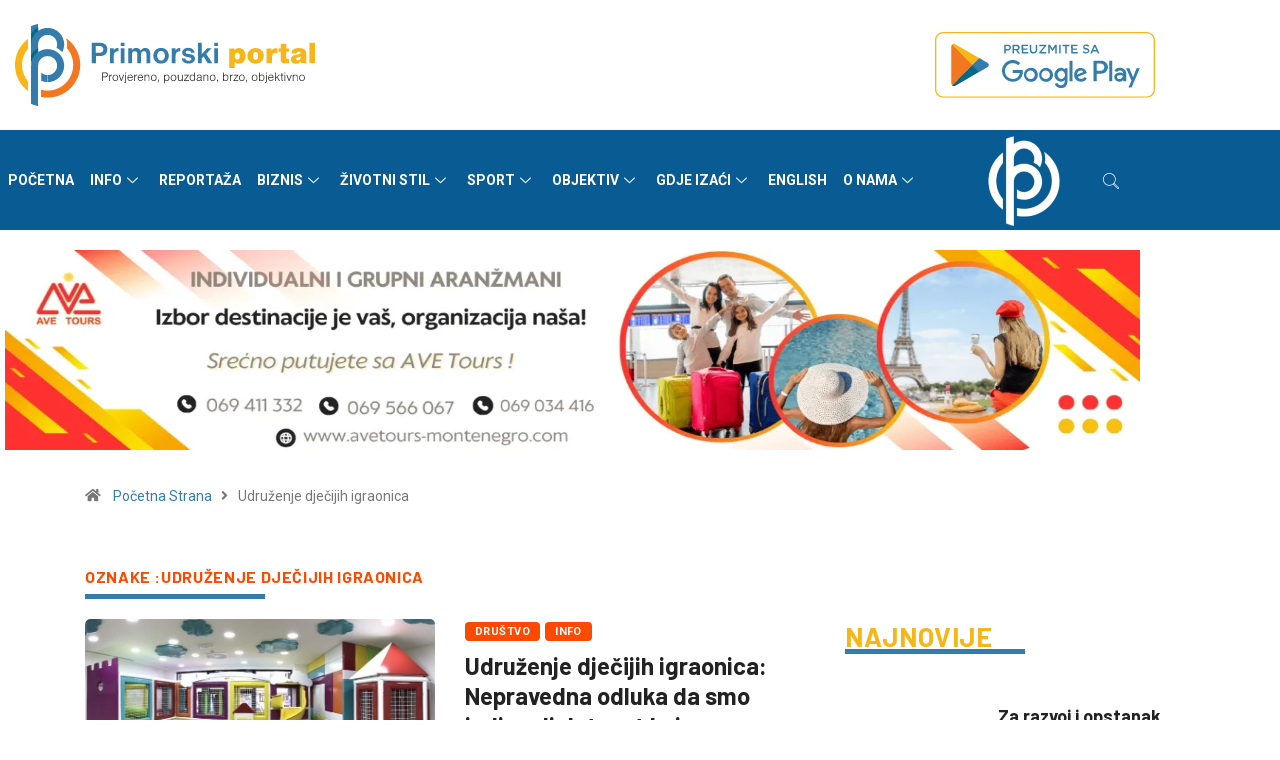

--- FILE ---
content_type: text/html; charset=UTF-8
request_url: https://primorski.me/tag/udruzenje-djecijih-igraonica/
body_size: 45682
content:

<!DOCTYPE html>
<html lang="sr-RS" class="" data-skin="light" prefix="og: https://ogp.me/ns#">

<head>
	<meta charset="UTF-8">
	<meta name="viewport" content="width=device-width, initial-scale=1.0" />
			<meta name="viewport" content="width=device-width, initial-scale=1, maximum-scale=5">
			<meta name="description" content="Primorski Portal - Provjereno, pouzdano, brzo, objektivno" />
<!-- Jetpack Site Verification Tags -->
<meta name="google-site-verification" content="J4mUTc6zbBhWceXykObr_Nm0usGTsuGy45n5zZwSQPc" />

<!-- Search Engine Optimization by Rank Math - https://rankmath.com/ -->
<title>Udruženje dječijih igraonica - Primorski Portal</title>
<meta name="robots" content="follow, noindex"/>
<meta property="og:locale" content="sr_RS" />
<meta property="og:type" content="article" />
<meta property="og:title" content="Udruženje dječijih igraonica - Primorski Portal" />
<meta property="og:url" content="https://primorski.me/tag/udruzenje-djecijih-igraonica/" />
<meta property="og:site_name" content="Primorski Portal" />
<meta property="article:publisher" content="https://www.facebook.com/Primorski-portal-103978362166094/" />
<meta name="twitter:card" content="summary_large_image" />
<meta name="twitter:title" content="Udruženje dječijih igraonica - Primorski Portal" />
<meta name="twitter:site" content="@PrimorskiPortal" />
<meta name="twitter:label1" content="Članci" />
<meta name="twitter:data1" content="1" />
<script type="application/ld+json" class="rank-math-schema">{"@context":"https://schema.org","@graph":[{"@type":"NewsMediaOrganization","@id":"https://primorski.me/#organization","name":"Primorski Portal","url":"https://primorski.me","sameAs":["https://www.facebook.com/Primorski-portal-103978362166094/","https://twitter.com/PrimorskiPortal","https://www.instagram.com/primorski.me/","https://www.youtube.com/channel/UCpYrT386DnTN31-hUrMs1xQ","https://wordpress.com/primorski.me"],"logo":{"@type":"ImageObject","@id":"https://primorski.me/#logo","url":"https://primorski.me/wp-content/uploads/2021/05/logo1.png","contentUrl":"https://primorski.me/wp-content/uploads/2021/05/logo1.png","caption":"Primorski Portal","inLanguage":"sr-RS","width":"525","height":"475"}},{"@type":"WebSite","@id":"https://primorski.me/#website","url":"https://primorski.me","name":"Primorski Portal","alternateName":"Provjereno, pouzdano, brzo, objektivno","publisher":{"@id":"https://primorski.me/#organization"},"inLanguage":"sr-RS"},{"@type":"CollectionPage","@id":"https://primorski.me/tag/udruzenje-djecijih-igraonica/#webpage","url":"https://primorski.me/tag/udruzenje-djecijih-igraonica/","name":"Udru\u017eenje dje\u010dijih igraonica - Primorski Portal","isPartOf":{"@id":"https://primorski.me/#website"},"inLanguage":"sr-RS"}]}</script>
<!-- /Rank Math WordPress SEO plugin -->

<link rel='dns-prefetch' href='//ajax.googleapis.com' />
<link rel='dns-prefetch' href='//stats.wp.com' />
<link rel='preconnect' href='//i0.wp.com' />
<link rel='preconnect' href='//c0.wp.com' />
<link rel="alternate" type="application/rss+xml" title="Primorski Portal &raquo; dovod" href="https://primorski.me/feed/" />
<link rel="alternate" type="application/rss+xml" title="Primorski Portal &raquo; dovod komentara" href="https://primorski.me/comments/feed/" />
<script type="text/javascript" id="wpp-js" src="https://primorski.me/wp-content/plugins/wordpress-popular-posts/assets/js/wpp.min.js?ver=7.3.6" data-sampling="0" data-sampling-rate="100" data-api-url="https://primorski.me/wp-json/wordpress-popular-posts" data-post-id="0" data-token="3af6426e6a" data-lang="0" data-debug="0"></script>
<link rel="alternate" type="application/rss+xml" title="Primorski Portal &raquo; dovod oznake Udruženje dječijih igraonica" href="https://primorski.me/tag/udruzenje-djecijih-igraonica/feed/" />
		<!-- This site uses the Google Analytics by MonsterInsights plugin v9.11.1 - Using Analytics tracking - https://www.monsterinsights.com/ -->
							<script src="//www.googletagmanager.com/gtag/js?id=G-GMV2KQ9J7K"  data-cfasync="false" data-wpfc-render="false" type="text/javascript" async></script>
			<script data-cfasync="false" data-wpfc-render="false" type="text/javascript">
				var mi_version = '9.11.1';
				var mi_track_user = true;
				var mi_no_track_reason = '';
								var MonsterInsightsDefaultLocations = {"page_location":"https:\/\/primorski.me\/tag\/udruzenje-djecijih-igraonica\/"};
								if ( typeof MonsterInsightsPrivacyGuardFilter === 'function' ) {
					var MonsterInsightsLocations = (typeof MonsterInsightsExcludeQuery === 'object') ? MonsterInsightsPrivacyGuardFilter( MonsterInsightsExcludeQuery ) : MonsterInsightsPrivacyGuardFilter( MonsterInsightsDefaultLocations );
				} else {
					var MonsterInsightsLocations = (typeof MonsterInsightsExcludeQuery === 'object') ? MonsterInsightsExcludeQuery : MonsterInsightsDefaultLocations;
				}

								var disableStrs = [
										'ga-disable-G-GMV2KQ9J7K',
									];

				/* Function to detect opted out users */
				function __gtagTrackerIsOptedOut() {
					for (var index = 0; index < disableStrs.length; index++) {
						if (document.cookie.indexOf(disableStrs[index] + '=true') > -1) {
							return true;
						}
					}

					return false;
				}

				/* Disable tracking if the opt-out cookie exists. */
				if (__gtagTrackerIsOptedOut()) {
					for (var index = 0; index < disableStrs.length; index++) {
						window[disableStrs[index]] = true;
					}
				}

				/* Opt-out function */
				function __gtagTrackerOptout() {
					for (var index = 0; index < disableStrs.length; index++) {
						document.cookie = disableStrs[index] + '=true; expires=Thu, 31 Dec 2099 23:59:59 UTC; path=/';
						window[disableStrs[index]] = true;
					}
				}

				if ('undefined' === typeof gaOptout) {
					function gaOptout() {
						__gtagTrackerOptout();
					}
				}
								window.dataLayer = window.dataLayer || [];

				window.MonsterInsightsDualTracker = {
					helpers: {},
					trackers: {},
				};
				if (mi_track_user) {
					function __gtagDataLayer() {
						dataLayer.push(arguments);
					}

					function __gtagTracker(type, name, parameters) {
						if (!parameters) {
							parameters = {};
						}

						if (parameters.send_to) {
							__gtagDataLayer.apply(null, arguments);
							return;
						}

						if (type === 'event') {
														parameters.send_to = monsterinsights_frontend.v4_id;
							var hookName = name;
							if (typeof parameters['event_category'] !== 'undefined') {
								hookName = parameters['event_category'] + ':' + name;
							}

							if (typeof MonsterInsightsDualTracker.trackers[hookName] !== 'undefined') {
								MonsterInsightsDualTracker.trackers[hookName](parameters);
							} else {
								__gtagDataLayer('event', name, parameters);
							}
							
						} else {
							__gtagDataLayer.apply(null, arguments);
						}
					}

					__gtagTracker('js', new Date());
					__gtagTracker('set', {
						'developer_id.dZGIzZG': true,
											});
					if ( MonsterInsightsLocations.page_location ) {
						__gtagTracker('set', MonsterInsightsLocations);
					}
										__gtagTracker('config', 'G-GMV2KQ9J7K', {"forceSSL":"true","link_attribution":"true"} );
										window.gtag = __gtagTracker;										(function () {
						/* https://developers.google.com/analytics/devguides/collection/analyticsjs/ */
						/* ga and __gaTracker compatibility shim. */
						var noopfn = function () {
							return null;
						};
						var newtracker = function () {
							return new Tracker();
						};
						var Tracker = function () {
							return null;
						};
						var p = Tracker.prototype;
						p.get = noopfn;
						p.set = noopfn;
						p.send = function () {
							var args = Array.prototype.slice.call(arguments);
							args.unshift('send');
							__gaTracker.apply(null, args);
						};
						var __gaTracker = function () {
							var len = arguments.length;
							if (len === 0) {
								return;
							}
							var f = arguments[len - 1];
							if (typeof f !== 'object' || f === null || typeof f.hitCallback !== 'function') {
								if ('send' === arguments[0]) {
									var hitConverted, hitObject = false, action;
									if ('event' === arguments[1]) {
										if ('undefined' !== typeof arguments[3]) {
											hitObject = {
												'eventAction': arguments[3],
												'eventCategory': arguments[2],
												'eventLabel': arguments[4],
												'value': arguments[5] ? arguments[5] : 1,
											}
										}
									}
									if ('pageview' === arguments[1]) {
										if ('undefined' !== typeof arguments[2]) {
											hitObject = {
												'eventAction': 'page_view',
												'page_path': arguments[2],
											}
										}
									}
									if (typeof arguments[2] === 'object') {
										hitObject = arguments[2];
									}
									if (typeof arguments[5] === 'object') {
										Object.assign(hitObject, arguments[5]);
									}
									if ('undefined' !== typeof arguments[1].hitType) {
										hitObject = arguments[1];
										if ('pageview' === hitObject.hitType) {
											hitObject.eventAction = 'page_view';
										}
									}
									if (hitObject) {
										action = 'timing' === arguments[1].hitType ? 'timing_complete' : hitObject.eventAction;
										hitConverted = mapArgs(hitObject);
										__gtagTracker('event', action, hitConverted);
									}
								}
								return;
							}

							function mapArgs(args) {
								var arg, hit = {};
								var gaMap = {
									'eventCategory': 'event_category',
									'eventAction': 'event_action',
									'eventLabel': 'event_label',
									'eventValue': 'event_value',
									'nonInteraction': 'non_interaction',
									'timingCategory': 'event_category',
									'timingVar': 'name',
									'timingValue': 'value',
									'timingLabel': 'event_label',
									'page': 'page_path',
									'location': 'page_location',
									'title': 'page_title',
									'referrer' : 'page_referrer',
								};
								for (arg in args) {
																		if (!(!args.hasOwnProperty(arg) || !gaMap.hasOwnProperty(arg))) {
										hit[gaMap[arg]] = args[arg];
									} else {
										hit[arg] = args[arg];
									}
								}
								return hit;
							}

							try {
								f.hitCallback();
							} catch (ex) {
							}
						};
						__gaTracker.create = newtracker;
						__gaTracker.getByName = newtracker;
						__gaTracker.getAll = function () {
							return [];
						};
						__gaTracker.remove = noopfn;
						__gaTracker.loaded = true;
						window['__gaTracker'] = __gaTracker;
					})();
									} else {
										console.log("");
					(function () {
						function __gtagTracker() {
							return null;
						}

						window['__gtagTracker'] = __gtagTracker;
						window['gtag'] = __gtagTracker;
					})();
									}
			</script>
							<!-- / Google Analytics by MonsterInsights -->
		<link rel='stylesheet' id='all-css-0a153dd84508955a0e185d6939e368ec' href='https://primorski.me/wp-content/boost-cache/static/cba4307f54.min.css' type='text/css' media='all' />
<style id='heateor_sss_frontend_css-inline-css'>
.heateor_sss_button_instagram span.heateor_sss_svg,a.heateor_sss_instagram span.heateor_sss_svg{background:radial-gradient(circle at 30% 107%,#fdf497 0,#fdf497 5%,#fd5949 45%,#d6249f 60%,#285aeb 90%)}.heateor_sss_horizontal_sharing .heateor_sss_svg,.heateor_sss_standard_follow_icons_container .heateor_sss_svg{color:#fff;border-width:0px;border-style:solid;border-color:transparent}.heateor_sss_horizontal_sharing .heateorSssTCBackground{color:#666}.heateor_sss_horizontal_sharing span.heateor_sss_svg:hover,.heateor_sss_standard_follow_icons_container span.heateor_sss_svg:hover{border-color:transparent;}.heateor_sss_vertical_sharing span.heateor_sss_svg,.heateor_sss_floating_follow_icons_container span.heateor_sss_svg{color:#fff;border-width:0px;border-style:solid;border-color:transparent;}.heateor_sss_vertical_sharing .heateorSssTCBackground{color:#666;}.heateor_sss_vertical_sharing span.heateor_sss_svg:hover,.heateor_sss_floating_follow_icons_container span.heateor_sss_svg:hover{border-color:transparent;}@media screen and (max-width:783px) {.heateor_sss_vertical_sharing{display:none!important}}
/*# sourceURL=heateor_sss_frontend_css-inline-css */
</style>
<style id='digiqole-master-inline-css'>

        html.fonts-loaded body{ font-family: Roboto }
        .body-box-layout{ 
            background-image:url();;
            background-repeat: no-repeat;
            background-position: center;
            background-size: cover;
            background-attachment: fixed;
         }
        body,
        .post-navigation .post-previous a p, .post-navigation .post-next a p,
        .dark-mode .blog-single .post-meta li,
        .dark-mode .wp-block-quote p,
        .dark-mode .wp-block-quote::before,
        .dark-mode .wp-block-quote cite,
        .dark-mode .view-review-list .xs-review-date,
        .dark-mode .view-review-list .xs-reviewer-author,
        .dark-mode .breadcrumb li,
        .dark-mode .post-meta span,
        .dark-mode .post-meta span a,
        .dark-mode .tranding-bg-white .tranding-bar .trending-slide-bg.trending-slide .post-title a,
        .dark-mode .blog-single .post-meta li.post-author a{
           color:  #333333;
        }

        h1, h2, h3, h4, h5, h6,
        .post-title,
        .post-navigation span,
        .post-title a,
        .dark-mode .error-page .error-code,
        .dark-mode.archive .entry-blog-summery .readmore-btn,
        .dark-mode .entry-blog-summery.ts-post .readmore-btn,
        .dark-mode .apsc-icons-wrapper.apsc-theme-2 .apsc-each-profile a,
        .dark-mode .ts-author-content .comment a{
            color:  #222222;
        }


        .dark-mode .apsc-icons-wrapper.apsc-theme-2 .apsc-each-profile a{
            color: #222222 !important;
        }
        .dark-mode .blog-single .post .post-body{
            background: transparent;
        }

        html.fonts-loaded h1,
        html.fonts-loaded h2{
            font-family: Barlow;
        }
        html.fonts-loaded h3{ 
            font-family: Barlow;
        }

        html.fonts-loaded h4{ 
            font-family: Barlow;
        }

        a,
        .entry-header .entry-title a:hover,
        .sidebar ul li a:hover,
        .breadcrumb a:hover {
            color: #fc4a00;
            transition: all ease 500ms;
        }
      
        .btn-primary:hover,
        .switch__background,
        .switch__mouth,
        .switch__eye-left,
        .switch__eye-right{
         background: #e74907;
         border-color: #e74907;;
        }

        .tag-lists a:hover,
        .tagcloud a:hover,
        .owl-carousel .owl-dots .owl-dot.active span,
        .blog-single .tag-lists a:hover {
            border-color: #fc4a00;
        }

        blockquote.wp-block-quote, .wp-block-quote, .wp-block-quote:not(.is-large):not(.is-style-large), .wp-block-pullquote blockquote,
         blockquote.wp-block-pullquote, .wp-block-quote.is-large, .wp-block-quote.is-style-large{
            border-left-color: #fc4a00;
        }
        
        .post .post-footer .readmore,
        .post .post-media .video-link-btn a,
        .post-list-item .recen-tab-menu.nav-tabs li a:before, 
        .post-list-item .recen-tab-menu.nav-tabs li a:after,
        .blog-single .xs-review-box .xs-review .xs-btn:hover,
        .blog-single .tag-lists span,
        .tag-lists a:hover, .tagcloud a:hover,
        .heading-style3 .block-title .title-angle-shap:before, 
        .heading-style3 .block-title .title-angle-shap:after,
         .heading-style3 .widget-title .title-angle-shap:before, 
         .heading-style3 .widget-title .title-angle-shap:after, 
         .sidebar .widget .block-title .title-angle-shap:before,
          .sidebar .widget .block-title .title-angle-shap:after, 
          .sidebar .widget .widget-title .title-angle-shap:before, 
        .sidebar .widget .widget-title .title-angle-shap:after,
        .pagination li.active a, .pagination li:hover a,
        .owl-carousel .owl-dots .owl-dot.active span,
        .main-pagination .swiper-pagination-bullet-active,
        .swiper-pagination .swiper-pagination-bullet-active,
        .header .navbar-light .ekit-wid-con .digiqole-elementskit-menu
         .elementskit-navbar-nav > li.active > a:before,
         .trending-light .tranding-bar .trending-slide .trending-title,
        .post-list-item .post-thumb .tab-post-count, .post-list-item .post-thumb .post-index,
        .woocommerce ul.products li.product .button,.woocommerce ul.products li.product .added_to_cart,
        .woocommerce nav.woocommerce-pagination ul li a:focus, .woocommerce nav.woocommerce-pagination ul li a:hover, .woocommerce nav.woocommerce-pagination ul li span.current,
        .woocommerce #respond input#submit.alt, .woocommerce a.button.alt, .woocommerce button.button.alt, .woocommerce input.button.alt,.sponsor-web-link a:hover i, .woocommerce .widget_price_filter .ui-slider .ui-slider-range,
        .woocommerce span.onsale,
        .not-found .input-group-btn,
        .btn,
        .BackTo,
        .sidebar .widget.widget_search .input-group-btn,
        .woocommerce ul.products li.product .added_to_cart:hover, .woocommerce #respond input#submit.alt:hover, .woocommerce a.button.alt:hover, .woocommerce button.button.alt:hover, 
        .footer-social li a,
        .digiqole-video-post .video-item .post-video .ts-play-btn,
        .blog-single .post-meta .social-share i.fa-share,
        .social-share i.ts-icon-share,
        .woocommerce input.button.alt:hover,
        .woocommerce .widget_price_filter .ui-slider .ui-slider-handle,
        #preloader,
        .main-slider .swiper-button-next:hover,
        .main-slider .swiper-button-prev:hover,
        .main-slider .owl-dots .owl-dot.swiper-pagination-bullet-active,
        .main-slider .owl-dots .swiper-pagination-bullet.swiper-pagination-bullet-active,
        .main-slider .swiper-pagination .owl-dot.swiper-pagination-bullet-active,
        .main-slider .swiper-pagination .swiper-pagination-bullet.swiper-pagination-bullet-active,
        .main-slider .main-pagination .owl-dot.swiper-pagination-bullet-active,
        .main-slider .main-pagination .swiper-pagination-bullet.swiper-pagination-bullet-active,
        .weekend-top .owl-dots .owl-dot.swiper-pagination-bullet-active,
        .weekend-top .owl-dots .swiper-pagination-bullet.swiper-pagination-bullet-active,
        .weekend-top .swiper-pagination .owl-dot.swiper-pagination-bullet-active,
        .weekend-top .swiper-pagination .swiper-pagination-bullet.swiper-pagination-bullet-active,
        .featured-tab-item .nav-tabs .nav-link.active:before,
        .post-slider .swiper-pagination .swiper-pagination-bullet.swiper-pagination-bullet-active,
        .blog-single .post-meta .social-share .ts-icon-share {
            background: #fc4a00;
        }
        .owl-carousel.owl-loaded .owl-nav .owl-next.disabled, 
        .owl-carousel.owl-loaded .owl-nav .owl-prev.disabled,
        .ts-about-image-wrapper.owl-carousel.owl-theme .owl-nav [class*=owl-]:hover{
            background: #fc4a00 !important;
        }

        .ts-footer .recent-posts-widget .post-content .post-title a:hover,
        .post-list-item .recen-tab-menu.nav-tabs li a.active,
        .ts-footer .footer-left-widget .footer-social li a:hover,
         .ts-footer .footer-widget .footer-social li a:hover,
         .heading-style3 .block-title, .heading-style3 .widget-title,
         .topbar.topbar-gray .tranding-bg-white .tranding-bar .trending-slide-bg .trending-title i,
         .sidebar .widget .block-title, .sidebar .widget .widget-title,
         .header .navbar-light .ekit-wid-con .digiqole-elementskit-menu .elementskit-navbar-nav .dropdown-item.active,
         .header .navbar-light .ekit-wid-con .digiqole-elementskit-menu .elementskit-navbar-nav li a:hover,
         .social-links li a:hover,
         .post-title a:hover,
         .video-tab-list .post-tab-list li a.active h4.post-title, .video-tab-list .post-tab-list li a:hover h4.post-title,
         .featured-tab-item .nav-tabs .nav-link.active .tab-head > span.tab-text-title,
         .woocommerce ul.products li.product .price, 
         .woocommerce ul.products li.product .woocommerce-loop-product__title:hover,
         .load-more-btn .digiqole-post-grid-loadmore:hover,
         .blog-single .post-meta li.meta-post-view,
         .ts-overlay-style .post-meta-info li.active i,
         .blog-single .post-meta li a:hover {
            color: #fc4a00;
        }
        
        .post-layout-style5 .post-meta li.meta-post-view .ts-icon {
            color: #fc4a00!important;
        }
      
        
            .header .navbar-light .ekit-wid-con .digiqole-elementskit-menu{
               height: 75px;
            }
            @media(min-width: 1024px){
                .header-gradient-area .navbar-light .ekit-wid-con .digiqole-elementskit-menu .elementskit-navbar-nav > li > a,
                .header.header-gradient .navbar-light .ekit-wid-con .digiqole-elementskit-menu .elementskit-navbar-nav > li > a, 
                .header .navbar-light .ekit-wid-con .digiqole-elementskit-menu .elementskit-navbar-nav > li > a,
                 .header .navbar-light .nav-search-area a, .header-gradient .navbar-light .social-links li a, 
                 .header .navbar-light .navbar-nav > li > a, 
               .header-gradient .navbar-light .nav-search-area .header-search-icon a{
                   line-height: 75px;
               }
            }
        
     
            html.fonts-loaded .header .navbar-light .navbar-nav li ul.dropdown-menu li a,
            html.fonts-loaded .header .navbar-light .ekit-wid-con .digiqole-elementskit-menu .elementskit-navbar-nav li ul li a,
            html.fonts-loaded .header .navbar-light .ekit-wid-con .digiqole-elementskit-menu .elementskit-navbar-nav li .elementskit-dropdown li a{
                   color: ;
                   font-size: 12px;
                }
            
            html.fonts-loaded .header-gradient-area .navbar-light .ekit-wid-con .digiqole-elementskit-menu .elementskit-navbar-nav > li > a,
            html.fonts-loaded .header.header-gradient .navbar-light .ekit-wid-con .digiqole-elementskit-menu .elementskit-navbar-nav > li > a,
            html.fonts-loaded .header .navbar-light .ekit-wid-con .digiqole-elementskit-menu .elementskit-navbar-nav > li > a,
            html.fonts-loaded .header .navbar-light .nav-search-area a,
            html.fonts-loaded .header-gradient .navbar-light .social-links li a,
            html.fonts-loaded .header .navbar-light .navbar-nav > li > a,
            html.fonts-loaded .header-gradient .navbar-light .nav-search-area .header-search-icon a{
                font-family: Roboto;
                font-size: px; 
                font-weight: 700px; 
                }
            .ts-footer{
            padding-top:100px;
            padding-bottom:100px;
         }
      body,
      .dark-mode .ts-author-media,
      .dark-mode .ts-author-content::before,
      .dark-mode .ts-author-content::after,
      .dark-mode .post-layout-style4 .post-single .entry-header{
         background-color: #ffffff;
      }
     
      .ts-footer{
          background-color: #222222;
          background-repeat:no-repeat;
          background-size: cover;
          
          
      }
      .newsletter-form span,
      .ts-footer .widget-title span{
        background-color: #222222;
      }

      .ts-footer-classic .widget-title,
      .ts-footer-classic h3,
      .ts-footer-classic h4,
      .ts-footer .widget-title,
      .ts-footer-classic .contact h3{
          color: #fff;
      }
      .ts-footer p,
      .ts-footer .list-arrow li a,
      .ts-footer .menu li a,
      .ts-footer .service-time li,
      .ts-footer .list-arrow li::before, 
      .ts-footer .footer-info li,
      .ts-footer .footer-left-widget .footer-social li a, .ts-footer .footer-widget .footer-social li a,
      .ts-footer .footer-left-widget p, .ts-footer .footer-widget p,
      .ts-footer .recent-posts-widget .post-content .post-title a,
      .ts-footer .menu li::before{
        color: #fff;
      }

     
     
      .copy-right{
         background-color: #101010;
      }
      .copy-right .copyright-text p{
         color: #fff;
      }
      
/*# sourceURL=digiqole-master-inline-css */
</style>
<style id='wp-img-auto-sizes-contain-inline-css'>
img:is([sizes=auto i],[sizes^="auto," i]){contain-intrinsic-size:3000px 1500px}
/*# sourceURL=wp-img-auto-sizes-contain-inline-css */
</style>
<style id='wp-emoji-styles-inline-css'>

	img.wp-smiley, img.emoji {
		display: inline !important;
		border: none !important;
		box-shadow: none !important;
		height: 1em !important;
		width: 1em !important;
		margin: 0 0.07em !important;
		vertical-align: -0.1em !important;
		background: none !important;
		padding: 0 !important;
	}
/*# sourceURL=wp-emoji-styles-inline-css */
</style>
<style id='wp-block-library-theme-inline-css'>
.wp-block-audio :where(figcaption){color:#555;font-size:13px;text-align:center}.is-dark-theme .wp-block-audio :where(figcaption){color:#ffffffa6}.wp-block-audio{margin:0 0 1em}.wp-block-code{border:1px solid #ccc;border-radius:4px;font-family:Menlo,Consolas,monaco,monospace;padding:.8em 1em}.wp-block-embed :where(figcaption){color:#555;font-size:13px;text-align:center}.is-dark-theme .wp-block-embed :where(figcaption){color:#ffffffa6}.wp-block-embed{margin:0 0 1em}.blocks-gallery-caption{color:#555;font-size:13px;text-align:center}.is-dark-theme .blocks-gallery-caption{color:#ffffffa6}:root :where(.wp-block-image figcaption){color:#555;font-size:13px;text-align:center}.is-dark-theme :root :where(.wp-block-image figcaption){color:#ffffffa6}.wp-block-image{margin:0 0 1em}.wp-block-pullquote{border-bottom:4px solid;border-top:4px solid;color:currentColor;margin-bottom:1.75em}.wp-block-pullquote :where(cite),.wp-block-pullquote :where(footer),.wp-block-pullquote__citation{color:currentColor;font-size:.8125em;font-style:normal;text-transform:uppercase}.wp-block-quote{border-left:.25em solid;margin:0 0 1.75em;padding-left:1em}.wp-block-quote cite,.wp-block-quote footer{color:currentColor;font-size:.8125em;font-style:normal;position:relative}.wp-block-quote:where(.has-text-align-right){border-left:none;border-right:.25em solid;padding-left:0;padding-right:1em}.wp-block-quote:where(.has-text-align-center){border:none;padding-left:0}.wp-block-quote.is-large,.wp-block-quote.is-style-large,.wp-block-quote:where(.is-style-plain){border:none}.wp-block-search .wp-block-search__label{font-weight:700}.wp-block-search__button{border:1px solid #ccc;padding:.375em .625em}:where(.wp-block-group.has-background){padding:1.25em 2.375em}.wp-block-separator.has-css-opacity{opacity:.4}.wp-block-separator{border:none;border-bottom:2px solid;margin-left:auto;margin-right:auto}.wp-block-separator.has-alpha-channel-opacity{opacity:1}.wp-block-separator:not(.is-style-wide):not(.is-style-dots){width:100px}.wp-block-separator.has-background:not(.is-style-dots){border-bottom:none;height:1px}.wp-block-separator.has-background:not(.is-style-wide):not(.is-style-dots){height:2px}.wp-block-table{margin:0 0 1em}.wp-block-table td,.wp-block-table th{word-break:normal}.wp-block-table :where(figcaption){color:#555;font-size:13px;text-align:center}.is-dark-theme .wp-block-table :where(figcaption){color:#ffffffa6}.wp-block-video :where(figcaption){color:#555;font-size:13px;text-align:center}.is-dark-theme .wp-block-video :where(figcaption){color:#ffffffa6}.wp-block-video{margin:0 0 1em}:root :where(.wp-block-template-part.has-background){margin-bottom:0;margin-top:0;padding:1.25em 2.375em}
/*# sourceURL=/wp-includes/css/dist/block-library/theme.min.css */
</style>
<style id='classic-theme-styles-inline-css'>
/*! This file is auto-generated */
.wp-block-button__link{color:#fff;background-color:#32373c;border-radius:9999px;box-shadow:none;text-decoration:none;padding:calc(.667em + 2px) calc(1.333em + 2px);font-size:1.125em}.wp-block-file__button{background:#32373c;color:#fff;text-decoration:none}
/*# sourceURL=/wp-includes/css/classic-themes.min.css */
</style>
<style id='jetpack-sharing-buttons-style-inline-css'>
.jetpack-sharing-buttons__services-list{display:flex;flex-direction:row;flex-wrap:wrap;gap:0;list-style-type:none;margin:5px;padding:0}.jetpack-sharing-buttons__services-list.has-small-icon-size{font-size:12px}.jetpack-sharing-buttons__services-list.has-normal-icon-size{font-size:16px}.jetpack-sharing-buttons__services-list.has-large-icon-size{font-size:24px}.jetpack-sharing-buttons__services-list.has-huge-icon-size{font-size:36px}@media print{.jetpack-sharing-buttons__services-list{display:none!important}}.editor-styles-wrapper .wp-block-jetpack-sharing-buttons{gap:0;padding-inline-start:0}ul.jetpack-sharing-buttons__services-list.has-background{padding:1.25em 2.375em}
/*# sourceURL=https://primorski.me/wp-content/plugins/jetpack/_inc/blocks/sharing-buttons/view.css */
</style>
<style id='global-styles-inline-css'>
:root{--wp--preset--aspect-ratio--square: 1;--wp--preset--aspect-ratio--4-3: 4/3;--wp--preset--aspect-ratio--3-4: 3/4;--wp--preset--aspect-ratio--3-2: 3/2;--wp--preset--aspect-ratio--2-3: 2/3;--wp--preset--aspect-ratio--16-9: 16/9;--wp--preset--aspect-ratio--9-16: 9/16;--wp--preset--color--black: #000000;--wp--preset--color--cyan-bluish-gray: #abb8c3;--wp--preset--color--white: #ffffff;--wp--preset--color--pale-pink: #f78da7;--wp--preset--color--vivid-red: #cf2e2e;--wp--preset--color--luminous-vivid-orange: #ff6900;--wp--preset--color--luminous-vivid-amber: #fcb900;--wp--preset--color--light-green-cyan: #7bdcb5;--wp--preset--color--vivid-green-cyan: #00d084;--wp--preset--color--pale-cyan-blue: #8ed1fc;--wp--preset--color--vivid-cyan-blue: #0693e3;--wp--preset--color--vivid-purple: #9b51e0;--wp--preset--gradient--vivid-cyan-blue-to-vivid-purple: linear-gradient(135deg,rgb(6,147,227) 0%,rgb(155,81,224) 100%);--wp--preset--gradient--light-green-cyan-to-vivid-green-cyan: linear-gradient(135deg,rgb(122,220,180) 0%,rgb(0,208,130) 100%);--wp--preset--gradient--luminous-vivid-amber-to-luminous-vivid-orange: linear-gradient(135deg,rgb(252,185,0) 0%,rgb(255,105,0) 100%);--wp--preset--gradient--luminous-vivid-orange-to-vivid-red: linear-gradient(135deg,rgb(255,105,0) 0%,rgb(207,46,46) 100%);--wp--preset--gradient--very-light-gray-to-cyan-bluish-gray: linear-gradient(135deg,rgb(238,238,238) 0%,rgb(169,184,195) 100%);--wp--preset--gradient--cool-to-warm-spectrum: linear-gradient(135deg,rgb(74,234,220) 0%,rgb(151,120,209) 20%,rgb(207,42,186) 40%,rgb(238,44,130) 60%,rgb(251,105,98) 80%,rgb(254,248,76) 100%);--wp--preset--gradient--blush-light-purple: linear-gradient(135deg,rgb(255,206,236) 0%,rgb(152,150,240) 100%);--wp--preset--gradient--blush-bordeaux: linear-gradient(135deg,rgb(254,205,165) 0%,rgb(254,45,45) 50%,rgb(107,0,62) 100%);--wp--preset--gradient--luminous-dusk: linear-gradient(135deg,rgb(255,203,112) 0%,rgb(199,81,192) 50%,rgb(65,88,208) 100%);--wp--preset--gradient--pale-ocean: linear-gradient(135deg,rgb(255,245,203) 0%,rgb(182,227,212) 50%,rgb(51,167,181) 100%);--wp--preset--gradient--electric-grass: linear-gradient(135deg,rgb(202,248,128) 0%,rgb(113,206,126) 100%);--wp--preset--gradient--midnight: linear-gradient(135deg,rgb(2,3,129) 0%,rgb(40,116,252) 100%);--wp--preset--font-size--small: 13px;--wp--preset--font-size--medium: 20px;--wp--preset--font-size--large: 36px;--wp--preset--font-size--x-large: 42px;--wp--preset--spacing--20: 0.44rem;--wp--preset--spacing--30: 0.67rem;--wp--preset--spacing--40: 1rem;--wp--preset--spacing--50: 1.5rem;--wp--preset--spacing--60: 2.25rem;--wp--preset--spacing--70: 3.38rem;--wp--preset--spacing--80: 5.06rem;--wp--preset--shadow--natural: 6px 6px 9px rgba(0, 0, 0, 0.2);--wp--preset--shadow--deep: 12px 12px 50px rgba(0, 0, 0, 0.4);--wp--preset--shadow--sharp: 6px 6px 0px rgba(0, 0, 0, 0.2);--wp--preset--shadow--outlined: 6px 6px 0px -3px rgb(255, 255, 255), 6px 6px rgb(0, 0, 0);--wp--preset--shadow--crisp: 6px 6px 0px rgb(0, 0, 0);}:where(.is-layout-flex){gap: 0.5em;}:where(.is-layout-grid){gap: 0.5em;}body .is-layout-flex{display: flex;}.is-layout-flex{flex-wrap: wrap;align-items: center;}.is-layout-flex > :is(*, div){margin: 0;}body .is-layout-grid{display: grid;}.is-layout-grid > :is(*, div){margin: 0;}:where(.wp-block-columns.is-layout-flex){gap: 2em;}:where(.wp-block-columns.is-layout-grid){gap: 2em;}:where(.wp-block-post-template.is-layout-flex){gap: 1.25em;}:where(.wp-block-post-template.is-layout-grid){gap: 1.25em;}.has-black-color{color: var(--wp--preset--color--black) !important;}.has-cyan-bluish-gray-color{color: var(--wp--preset--color--cyan-bluish-gray) !important;}.has-white-color{color: var(--wp--preset--color--white) !important;}.has-pale-pink-color{color: var(--wp--preset--color--pale-pink) !important;}.has-vivid-red-color{color: var(--wp--preset--color--vivid-red) !important;}.has-luminous-vivid-orange-color{color: var(--wp--preset--color--luminous-vivid-orange) !important;}.has-luminous-vivid-amber-color{color: var(--wp--preset--color--luminous-vivid-amber) !important;}.has-light-green-cyan-color{color: var(--wp--preset--color--light-green-cyan) !important;}.has-vivid-green-cyan-color{color: var(--wp--preset--color--vivid-green-cyan) !important;}.has-pale-cyan-blue-color{color: var(--wp--preset--color--pale-cyan-blue) !important;}.has-vivid-cyan-blue-color{color: var(--wp--preset--color--vivid-cyan-blue) !important;}.has-vivid-purple-color{color: var(--wp--preset--color--vivid-purple) !important;}.has-black-background-color{background-color: var(--wp--preset--color--black) !important;}.has-cyan-bluish-gray-background-color{background-color: var(--wp--preset--color--cyan-bluish-gray) !important;}.has-white-background-color{background-color: var(--wp--preset--color--white) !important;}.has-pale-pink-background-color{background-color: var(--wp--preset--color--pale-pink) !important;}.has-vivid-red-background-color{background-color: var(--wp--preset--color--vivid-red) !important;}.has-luminous-vivid-orange-background-color{background-color: var(--wp--preset--color--luminous-vivid-orange) !important;}.has-luminous-vivid-amber-background-color{background-color: var(--wp--preset--color--luminous-vivid-amber) !important;}.has-light-green-cyan-background-color{background-color: var(--wp--preset--color--light-green-cyan) !important;}.has-vivid-green-cyan-background-color{background-color: var(--wp--preset--color--vivid-green-cyan) !important;}.has-pale-cyan-blue-background-color{background-color: var(--wp--preset--color--pale-cyan-blue) !important;}.has-vivid-cyan-blue-background-color{background-color: var(--wp--preset--color--vivid-cyan-blue) !important;}.has-vivid-purple-background-color{background-color: var(--wp--preset--color--vivid-purple) !important;}.has-black-border-color{border-color: var(--wp--preset--color--black) !important;}.has-cyan-bluish-gray-border-color{border-color: var(--wp--preset--color--cyan-bluish-gray) !important;}.has-white-border-color{border-color: var(--wp--preset--color--white) !important;}.has-pale-pink-border-color{border-color: var(--wp--preset--color--pale-pink) !important;}.has-vivid-red-border-color{border-color: var(--wp--preset--color--vivid-red) !important;}.has-luminous-vivid-orange-border-color{border-color: var(--wp--preset--color--luminous-vivid-orange) !important;}.has-luminous-vivid-amber-border-color{border-color: var(--wp--preset--color--luminous-vivid-amber) !important;}.has-light-green-cyan-border-color{border-color: var(--wp--preset--color--light-green-cyan) !important;}.has-vivid-green-cyan-border-color{border-color: var(--wp--preset--color--vivid-green-cyan) !important;}.has-pale-cyan-blue-border-color{border-color: var(--wp--preset--color--pale-cyan-blue) !important;}.has-vivid-cyan-blue-border-color{border-color: var(--wp--preset--color--vivid-cyan-blue) !important;}.has-vivid-purple-border-color{border-color: var(--wp--preset--color--vivid-purple) !important;}.has-vivid-cyan-blue-to-vivid-purple-gradient-background{background: var(--wp--preset--gradient--vivid-cyan-blue-to-vivid-purple) !important;}.has-light-green-cyan-to-vivid-green-cyan-gradient-background{background: var(--wp--preset--gradient--light-green-cyan-to-vivid-green-cyan) !important;}.has-luminous-vivid-amber-to-luminous-vivid-orange-gradient-background{background: var(--wp--preset--gradient--luminous-vivid-amber-to-luminous-vivid-orange) !important;}.has-luminous-vivid-orange-to-vivid-red-gradient-background{background: var(--wp--preset--gradient--luminous-vivid-orange-to-vivid-red) !important;}.has-very-light-gray-to-cyan-bluish-gray-gradient-background{background: var(--wp--preset--gradient--very-light-gray-to-cyan-bluish-gray) !important;}.has-cool-to-warm-spectrum-gradient-background{background: var(--wp--preset--gradient--cool-to-warm-spectrum) !important;}.has-blush-light-purple-gradient-background{background: var(--wp--preset--gradient--blush-light-purple) !important;}.has-blush-bordeaux-gradient-background{background: var(--wp--preset--gradient--blush-bordeaux) !important;}.has-luminous-dusk-gradient-background{background: var(--wp--preset--gradient--luminous-dusk) !important;}.has-pale-ocean-gradient-background{background: var(--wp--preset--gradient--pale-ocean) !important;}.has-electric-grass-gradient-background{background: var(--wp--preset--gradient--electric-grass) !important;}.has-midnight-gradient-background{background: var(--wp--preset--gradient--midnight) !important;}.has-small-font-size{font-size: var(--wp--preset--font-size--small) !important;}.has-medium-font-size{font-size: var(--wp--preset--font-size--medium) !important;}.has-large-font-size{font-size: var(--wp--preset--font-size--large) !important;}.has-x-large-font-size{font-size: var(--wp--preset--font-size--x-large) !important;}
:where(.wp-block-post-template.is-layout-flex){gap: 1.25em;}:where(.wp-block-post-template.is-layout-grid){gap: 1.25em;}
:where(.wp-block-term-template.is-layout-flex){gap: 1.25em;}:where(.wp-block-term-template.is-layout-grid){gap: 1.25em;}
:where(.wp-block-columns.is-layout-flex){gap: 2em;}:where(.wp-block-columns.is-layout-grid){gap: 2em;}
:root :where(.wp-block-pullquote){font-size: 1.5em;line-height: 1.6;}
/*# sourceURL=global-styles-inline-css */
</style>
<script type="text/javascript" src="https://primorski.me/wp-content/plugins/google-analytics-for-wordpress/assets/js/frontend-gtag.min.js?ver=9.11.1" id="monsterinsights-frontend-script-js" async="async" data-wp-strategy="async"></script>
<script data-cfasync="false" data-wpfc-render="false" type="text/javascript" id='monsterinsights-frontend-script-js-extra'>/* <![CDATA[ */
var monsterinsights_frontend = {"js_events_tracking":"true","download_extensions":"doc,pdf,ppt,zip,xls,docx,pptx,xlsx","inbound_paths":"[{\"path\":\"\\\/go\\\/\",\"label\":\"affiliate\"},{\"path\":\"\\\/recommend\\\/\",\"label\":\"affiliate\"}]","home_url":"https:\/\/primorski.me","hash_tracking":"false","v4_id":"G-GMV2KQ9J7K"};/* ]]> */
</script>
<script type="text/javascript" src="https://primorski.me/wp-includes/js/jquery/jquery.min.js?ver=3.7.1" id="jquery-core-js"></script>
<script type="text/javascript" src="https://primorski.me/wp-includes/js/jquery/jquery-migrate.min.js?ver=3.4.1" id="jquery-migrate-js"></script>
<script type="text/javascript" id="xs_front_main_js-js-extra">
/* <![CDATA[ */
var rest_config = {"rest_url":"https://primorski.me/wp-json/","nonce":"3af6426e6a","insta_enabled":""};
//# sourceURL=xs_front_main_js-js-extra
/* ]]> */
</script>
<script type="text/javascript" src="https://primorski.me/wp-content/plugins/wp-social/assets/js/front-main.js?ver=3.1.6" id="xs_front_main_js-js"></script>
<script type="text/javascript" id="yop-public-js-extra">
/* <![CDATA[ */
var objectL10n = {"yopPollParams":{"urlParams":{"ajax":"https://primorski.me/wp-admin/admin-ajax.php","wpLogin":"https://primorski.me/wp-login.php?redirect_to=https%3A%2F%2Fprimorski.me%2Fwp-admin%2Fadmin-ajax.php%3Faction%3Dyop_poll_record_wordpress_vote"},"apiParams":{"reCaptcha":{"siteKey":""},"reCaptchaV2Invisible":{"siteKey":""},"reCaptchaV3":{"siteKey":""},"hCaptcha":{"siteKey":""},"cloudflareTurnstile":{"siteKey":""}},"captchaParams":{"imgPath":"https://primorski.me/wp-content/plugins/yop-poll/public/assets/img/","url":"https://primorski.me/wp-content/plugins/yop-poll/app.php","accessibilityAlt":"Sound icon","accessibilityTitle":"Accessibility option: listen to a question and answer it!","accessibilityDescription":"Type below the \u003Cstrong\u003Eanswer\u003C/strong\u003E to what you hear. Numbers or words:","explanation":"Click or touch the \u003Cstrong\u003EANSWER\u003C/strong\u003E","refreshAlt":"Refresh/reload icon","refreshTitle":"Refresh/reload: get new images and accessibility option!"},"voteParams":{"invalidPoll":"Neva\u017eec\u0301a anketa","noAnswersSelected":"Nije izabran nijedan odgovor","minAnswersRequired":"Potrebno je najmanje {min_answers_allowed} odgovora","maxAnswersRequired":"Prihvac\u0301eno je najvi\u0161e {max_answers_allowed} answer(s) odgovora","noAnswerForOther":"Nije unet nijedan drugi odgovor","noValueForCustomField":"{custom_field_name} je obavezno","tooManyCharsForCustomField":"Text for {custom_field_name} is too long","consentNotChecked":"Morate se slo\u017eiti sa na\u0161im uslovima i odredbama","noCaptchaSelected":"Captcha je obavezna","thankYou":"Hvala vam na va\u0161em glasu"},"resultsParams":{"singleVote":"glas","multipleVotes":"glasa","singleAnswer":"odgovor","multipleAnswers":"odgovora"}}};
//# sourceURL=yop-public-js-extra
/* ]]> */
</script>
<script type="text/javascript" src="https://primorski.me/wp-content/plugins/yop-poll/public/assets/js/yop-poll-public-6.5.39.min.js?ver=6.9" id="yop-public-js"></script>
<script type="text/javascript" id="xs_social_custom-js-extra">
/* <![CDATA[ */
var rest_api_conf = {"siteurl":"https://primorski.me","nonce":"3af6426e6a","root":"https://primorski.me/wp-json/"};
var wsluFrontObj = {"resturl":"https://primorski.me/wp-json/","rest_nonce":"3af6426e6a"};
//# sourceURL=xs_social_custom-js-extra
/* ]]> */
</script>
<script type="text/javascript" src="https://primorski.me/wp-content/plugins/wp-social/assets/js/social-front.js?ver=3.1.6" id="xs_social_custom-js"></script>
<script type="text/javascript" id="csf-google-web-fonts-js-extra">
/* <![CDATA[ */
var WebFontConfig = {"google":{"families":["Roboto:400,700","Barlow:700"]}};
//# sourceURL=csf-google-web-fonts-js-extra
/* ]]> */
</script>
<script type="text/javascript" src="//ajax.googleapis.com/ajax/libs/webfont/1.6.26/webfont.js" id="csf-google-web-fonts-js"></script>
<link rel="https://api.w.org/" href="https://primorski.me/wp-json/" /><link rel="alternate" title="JSON" type="application/json" href="https://primorski.me/wp-json/wp/v2/tags/782" /><link rel="EditURI" type="application/rsd+xml" title="RSD" href="https://primorski.me/xmlrpc.php?rsd" />
<meta name="generator" content="WordPress 6.9" />
	<style>img#wpstats{display:none}</style>
		            <style id="wpp-loading-animation-styles">@-webkit-keyframes bgslide{from{background-position-x:0}to{background-position-x:-200%}}@keyframes bgslide{from{background-position-x:0}to{background-position-x:-200%}}.wpp-widget-block-placeholder,.wpp-shortcode-placeholder{margin:0 auto;width:60px;height:3px;background:#dd3737;background:linear-gradient(90deg,#dd3737 0%,#571313 10%,#dd3737 100%);background-size:200% auto;border-radius:3px;-webkit-animation:bgslide 1s infinite linear;animation:bgslide 1s infinite linear}</style>
                <script async src="https://pagead2.googlesyndication.com/pagead/js/adsbygoogle.js?client=ca-pub-3901325821772178"
        crossorigin="anonymous"></script>
    <meta name="generator" content="Elementor 3.34.1; features: additional_custom_breakpoints; settings: css_print_method-internal, google_font-enabled, font_display-auto">
			<style>
				.e-con.e-parent:nth-of-type(n+4):not(.e-lazyloaded):not(.e-no-lazyload),
				.e-con.e-parent:nth-of-type(n+4):not(.e-lazyloaded):not(.e-no-lazyload) * {
					background-image: none !important;
				}
				@media screen and (max-height: 1024px) {
					.e-con.e-parent:nth-of-type(n+3):not(.e-lazyloaded):not(.e-no-lazyload),
					.e-con.e-parent:nth-of-type(n+3):not(.e-lazyloaded):not(.e-no-lazyload) * {
						background-image: none !important;
					}
				}
				@media screen and (max-height: 640px) {
					.e-con.e-parent:nth-of-type(n+2):not(.e-lazyloaded):not(.e-no-lazyload),
					.e-con.e-parent:nth-of-type(n+2):not(.e-lazyloaded):not(.e-no-lazyload) * {
						background-image: none !important;
					}
				}
			</style>
			<style type="text/css">body{font-family:"Roboto";font-weight:400;font-size:14px;}h1{font-family:"Barlow";font-weight:700;}h3{font-family:"Barlow";font-weight:700;}h4{font-family:"Barlow";font-weight:700;}</style><link rel="icon" href="https://i0.wp.com/primorski.me/wp-content/uploads/2021/12/cropped-icon.png?fit=32%2C32&#038;ssl=1" sizes="32x32" />
<link rel="icon" href="https://i0.wp.com/primorski.me/wp-content/uploads/2021/12/cropped-icon.png?fit=192%2C192&#038;ssl=1" sizes="192x192" />
<link rel="apple-touch-icon" href="https://i0.wp.com/primorski.me/wp-content/uploads/2021/12/cropped-icon.png?fit=180%2C180&#038;ssl=1" />
<meta name="msapplication-TileImage" content="https://i0.wp.com/primorski.me/wp-content/uploads/2021/12/cropped-icon.png?fit=270%2C270&#038;ssl=1" />
		<style type="text/css" id="wp-custom-css">
			body {
    font-size: 16px;
}
/* za naslovnu stranu */
.upk-paradox-slider .upk-author-role {
  display: none;
}
.info-drustvo .post-thumb-bg .post-thumb.post-thumb-full, .biznis-turizam  .post-thumb-bg .post-thumb.post-thumb-full, .sport-fudbal .post-thumb-bg .post-thumb.post-thumb-full, .stil-zdravlje .post-thumb-bg .post-thumb.post-thumb-full {
  aspect-ratio: 0.90;
}
.naslovna-desno .grid-cat {
  position: absolute;
  bottom: unset;
  left: 5px;
	top: 10px;
}
.naslovna-desno a.post-cat {
  background: #347CAC;
  padding: 0 5px;
}
.wpp-list {
	padding-left:0;
}
.elementor img {
	border-radius: 5px;
}
.wpp-post-title, .wpp-author a {
	color: #222222;
}
.wpp-post-title {
	font-weight: 700;
	font-size: 18px;
}
.wpp-post-title:hover, .wpp-author a:hover {
	color: #347CAC;
}
.wpp-views, .wpp-date, .wpp-author {
	color: #999;
}
/* za naslovnu stranu KRAJ*/
/* za clanak */
.breadcrumb li a {
	color: #347CAC;
}
.title-angle-shap{
	padding: 0 !important;
}
.title-angle-shap::before, .title-angle-shap::after {
  background: #347CAC !important;
}
.title-angle-shap::before {
	width: 5px !important;
  height: 0 !important;	
}
.title-angle-shap::after {
	width: 180px !important;
  height: 5px !important;	
	top: 30px !important;
}
.widget-title {
	color: #F8B517 !important;
	font-size: 27px !important;
  line-height: 35px !important;
}
.author-box, .post-navigation {
	display: none;
}
.blog-single .tag-lists span, .tag-lists a:hover, .btn-comments:hover {
	background: #F37721;
}
.btn-comments {
	background: #347CAC;
}
.jp-relatedposts-headline {
	font-size: 27px !important;
	color: #F37721;
}
.jp-relatedposts-post {
  padding-right: 10px !important;
}
.jp-relatedposts-post-title{
	margin-top: 10px!important;
}
.jp-relatedposts-post-title a{
	color: #347CAC;
	font-size: 20px !important;
	font-weight: 600 !important;
}
.blog-single .post-meta li.meta-post-view, .blog-single .post-meta li.post-comment, input#url {
	display: none;
}
/* za clanak KRAJ */
@media (max-width: 767px) {
	/* za naslovnu stranu */
	  .naslovna-desno .col-md-6 {
    -webkit-box-flex: 0;
    -ms-flex: 0 0 50%;
    flex: 0 0 50%;
    max-width: 50%;
		padding-right: 5px;
  	padding-left: 5px;
  }
	.naslovna-desno .row {
    margin-right: -5px;
  	margin-left: -5px;
	}
	.info-drustvo .post-thumb-bg .post-thumb.post-thumb-full, .biznis-turizam  .post-thumb-bg .post-thumb.post-thumb-full, .sport-fudbal .post-thumb-bg .post-thumb.post-thumb-full, .stil-zdravlje .post-thumb-bg .post-thumb.post-thumb-full  {
  aspect-ratio: 0;
	}
	.featured-tab-item .nav-tabs {
		 top: 0;
     left: 5px;
     margin-top: 5px;
     margin-bottom: 5px;
	}
	.wpp-post-title {
		font-size: 20px;
	}
	/* za naslovnu stranu KRAJ*/
	/* za clanak */
	.jp-relatedposts-post {
  	padding-left: 5px !important;
		padding-right: 5px !important;
	}
	.jp-relatedposts-post {
		width: 100% !important;
	}	
/* za clanak KRAJ */
}		</style>
		</head>

<body class="archive tag tag-udruzenje-djecijih-igraonica tag-782 wp-custom-logo wp-theme-digiqole wp-child-theme-digiqole-child sidebar-active elementor-default elementor-kit-8">

	
			<a class="skip-link screen-reader-text" href="#content">
			Skip to content		</a>
	
	
	<div class="ekit-template-content-markup ekit-template-content-header ekit-template-content-theme-support">
		<style>.elementor-8657 .elementor-element.elementor-element-47e01a7d > .elementor-container > .elementor-column > .elementor-widget-wrap{align-content:space-between;align-items:space-between;}.elementor-8657 .elementor-element.elementor-element-47e01a7d{padding:20px 15px 20px 15px;}.elementor-bc-flex-widget .elementor-8657 .elementor-element.elementor-element-2706987c.elementor-column .elementor-widget-wrap{align-items:center;}.elementor-8657 .elementor-element.elementor-element-2706987c.elementor-column.elementor-element[data-element_type="column"] > .elementor-widget-wrap.elementor-element-populated{align-content:center;align-items:center;}.elementor-8657 .elementor-element.elementor-element-2706987c.elementor-column > .elementor-widget-wrap{justify-content:center;}.elementor-8657 .elementor-element.elementor-element-2706987c > .elementor-widget-wrap > .elementor-widget:not(.elementor-widget__width-auto):not(.elementor-widget__width-initial):not(:last-child):not(.elementor-absolute){margin-block-end:0px;}.elementor-8657 .elementor-element.elementor-element-2706987c > .elementor-element-populated{margin:-5px 0px -5px 0px;--e-column-margin-right:0px;--e-column-margin-left:0px;padding:0px 0px 0px 0px;}.elementor-widget-image .widget-image-caption{color:var( --e-global-color-text );font-weight:var( --e-global-typography-text-font-weight );}.elementor-8657 .elementor-element.elementor-element-1c345f05 > .elementor-widget-container{margin:-5px 0px -5px 0px;padding:0px 0px 0px 0px;}.elementor-8657 .elementor-element.elementor-element-1c345f05{text-align:start;}.elementor-8657 .elementor-element.elementor-element-1c345f05 img{width:100%;max-width:100%;height:90px;}.elementor-bc-flex-widget .elementor-8657 .elementor-element.elementor-element-179548ba.elementor-column .elementor-widget-wrap{align-items:center;}.elementor-8657 .elementor-element.elementor-element-179548ba.elementor-column.elementor-element[data-element_type="column"] > .elementor-widget-wrap.elementor-element-populated{align-content:center;align-items:center;}.elementor-8657 .elementor-element.elementor-element-179548ba > .elementor-element-populated{margin:0px 0px 0px 0px;--e-column-margin-right:0px;--e-column-margin-left:0px;padding:0px 0px 0px 0px;}.elementor-8657 .elementor-element.elementor-element-6f6d00b9{text-align:end;}.elementor-8657 .elementor-element.elementor-element-6f6d00b9 img{width:220px;}.elementor-8657 .elementor-element.elementor-element-784609d2:not(.elementor-motion-effects-element-type-background), .elementor-8657 .elementor-element.elementor-element-784609d2 > .elementor-motion-effects-container > .elementor-motion-effects-layer{background-color:#095B93;}.elementor-8657 .elementor-element.elementor-element-784609d2{transition:background 0.3s, border 0.3s, border-radius 0.3s, box-shadow 0.3s;padding:0px 0px 0px 0px;}.elementor-8657 .elementor-element.elementor-element-784609d2 > .elementor-background-overlay{transition:background 0.3s, border-radius 0.3s, opacity 0.3s;}.elementor-8657 .elementor-element.elementor-element-2e60eb2f.elementor-column > .elementor-widget-wrap{justify-content:space-between;}.elementor-8657 .elementor-element.elementor-element-2e60eb2f > .elementor-element-populated{margin:0px 0px 0px 0px;--e-column-margin-right:0px;--e-column-margin-left:0px;padding:0px 10px 0px 0px;}
					.elementor-8657 .elementor-element.elementor-element-7627f94 .elementskit-navbar-nav .elementskit-submenu-panel > li > a:hover,
					.elementor-8657 .elementor-element.elementor-element-7627f94 .elementskit-navbar-nav .elementskit-submenu-panel > li > a:focus,
					.elementor-8657 .elementor-element.elementor-element-7627f94 .elementskit-navbar-nav .elementskit-submenu-panel > li > a:active,
					.elementor-8657 .elementor-element.elementor-element-7627f94 .elementskit-navbar-nav .elementskit-submenu-panel > li:hover > a{background-color:#F47721;}.elementor-8657 .elementor-element.elementor-element-7627f94 .elementskit-navbar-nav .elementskit-submenu-panel > li.current-menu-item > a{background-color:#F48C27;color:#FFFFFF !important;}.elementor-8657 .elementor-element.elementor-element-7627f94 .elementskit-navbar-nav .elementskit-submenu-panel{background-color:#FFFFFF;border-style:solid;border-width:0px 0px 0px 0px;border-radius:0px 0px 0px 0px;min-width:220px;box-shadow:20px 10px 10px 20px rgba(0, 0, 0, 0.06);}.elementor-8657 .elementor-element.elementor-element-7627f94 .elementskit-menu-hamburger{background-color:#F47721;float:right;border-style:solid;border-color:#F48C27;}.elementor-8657 .elementor-element.elementor-element-7627f94{width:auto;max-width:auto;align-self:center;}.elementor-8657 .elementor-element.elementor-element-7627f94 .elementskit-menu-container{height:80px;border-radius:0px 0px 0px 0px;}.elementor-8657 .elementor-element.elementor-element-7627f94 .elementskit-navbar-nav > li > a{font-size:14px;font-weight:600;text-transform:uppercase;line-height:21px;color:#FFFFFF;padding:0px 8px 0px 8px;}.elementor-8657 .elementor-element.elementor-element-7627f94 .elementskit-navbar-nav > li > a:hover{color:#F8B517;}.elementor-8657 .elementor-element.elementor-element-7627f94 .elementskit-navbar-nav > li > a:focus{color:#F8B517;}.elementor-8657 .elementor-element.elementor-element-7627f94 .elementskit-navbar-nav > li > a:active{color:#F8B517;}.elementor-8657 .elementor-element.elementor-element-7627f94 .elementskit-navbar-nav > li:hover > a{color:#F8B517;}.elementor-8657 .elementor-element.elementor-element-7627f94 .elementskit-navbar-nav > li:hover > a .elementskit-submenu-indicator{color:#F8B517;}.elementor-8657 .elementor-element.elementor-element-7627f94 .elementskit-navbar-nav > li > a:hover .elementskit-submenu-indicator{color:#F8B517;}.elementor-8657 .elementor-element.elementor-element-7627f94 .elementskit-navbar-nav > li > a:focus .elementskit-submenu-indicator{color:#F8B517;}.elementor-8657 .elementor-element.elementor-element-7627f94 .elementskit-navbar-nav > li > a:active .elementskit-submenu-indicator{color:#F8B517;}.elementor-8657 .elementor-element.elementor-element-7627f94 .elementskit-navbar-nav > li.current-menu-item > a{color:#F8B517;}.elementor-8657 .elementor-element.elementor-element-7627f94 .elementskit-navbar-nav > li.current-menu-ancestor > a{color:#F8B517;}.elementor-8657 .elementor-element.elementor-element-7627f94 .elementskit-navbar-nav > li.current-menu-ancestor > a .elementskit-submenu-indicator{color:#F8B517;}.elementor-8657 .elementor-element.elementor-element-7627f94 .elementskit-navbar-nav-default .elementskit-dropdown-has>a .elementskit-submenu-indicator{margin:3px 0px 0px 5px;}.elementor-8657 .elementor-element.elementor-element-7627f94 .elementskit-navbar-nav-default .elementskit-dropdown-has>a .ekit-submenu-indicator-icon{margin:3px 0px 0px 5px;}.elementor-8657 .elementor-element.elementor-element-7627f94 .elementskit-navbar-nav .elementskit-submenu-panel > li > a{font-size:14px;font-weight:600;padding:15px 15px 15px 15px;color:#347cac;border-style:solid;border-width:0px 0px 1px 0px;border-color:#F0F0F0;}.elementor-8657 .elementor-element.elementor-element-7627f94 .elementskit-navbar-nav .elementskit-submenu-panel > li > a:hover{color:#FFFFFF;}.elementor-8657 .elementor-element.elementor-element-7627f94 .elementskit-navbar-nav .elementskit-submenu-panel > li > a:focus{color:#FFFFFF;}.elementor-8657 .elementor-element.elementor-element-7627f94 .elementskit-navbar-nav .elementskit-submenu-panel > li > a:active{color:#FFFFFF;}.elementor-8657 .elementor-element.elementor-element-7627f94 .elementskit-navbar-nav .elementskit-submenu-panel > li:hover > a{color:#FFFFFF;}.elementor-8657 .elementor-element.elementor-element-7627f94 .elementskit-navbar-nav .elementskit-submenu-panel > li:last-child > a{border-style:solid;border-width:0px 0px 1px 0px;}.elementor-8657 .elementor-element.elementor-element-7627f94 .elementskit-submenu-panel{padding:0px 0px 0px 0px;}.elementor-8657 .elementor-element.elementor-element-7627f94 .elementskit-menu-hamburger .elementskit-menu-hamburger-icon{background-color:#FFFFFF;}.elementor-8657 .elementor-element.elementor-element-7627f94 .elementskit-menu-hamburger > .ekit-menu-icon{color:#FFFFFF;}.elementor-8657 .elementor-element.elementor-element-7627f94 .elementskit-menu-hamburger:hover .elementskit-menu-hamburger-icon{background-color:#FFFFFF;}.elementor-8657 .elementor-element.elementor-element-7627f94 .elementskit-menu-hamburger:hover > .ekit-menu-icon{color:#FFFFFF;}.elementor-8657 .elementor-element.elementor-element-7627f94 .elementskit-menu-close{color:#333333;}.elementor-8657 .elementor-element.elementor-element-7627f94 .elementskit-menu-close:hover{color:rgba(0, 0, 0, 0.5);}.elementor-8657 .elementor-element.elementor-element-6ae48a5b{width:auto;max-width:auto;align-self:center;text-align:center;}.elementor-bc-flex-widget .elementor-8657 .elementor-element.elementor-element-2f76f605.elementor-column .elementor-widget-wrap{align-items:center;}.elementor-8657 .elementor-element.elementor-element-2f76f605.elementor-column.elementor-element[data-element_type="column"] > .elementor-widget-wrap.elementor-element-populated{align-content:center;align-items:center;}.elementor-8657 .elementor-element.elementor-element-2f76f605.elementor-column > .elementor-widget-wrap{justify-content:center;}.elementor-8657 .elementor-element.elementor-element-2f76f605 > .elementor-element-populated{margin:0px 0px 0px 0px;--e-column-margin-right:0px;--e-column-margin-left:0px;padding:0px 0px 0px 0px;}.elementor-8657 .elementor-element.elementor-element-382e997b{width:auto;max-width:auto;}.elementor-8657 .elementor-element.elementor-element-382e997b .ekit_navsearch-button :is(i, svg){font-size:24px;}.elementor-8657 .elementor-element.elementor-element-382e997b .ekit_navsearch-button, .elementor-8657 .elementor-element.elementor-element-382e997b .ekit_search-button{color:#FFFFFF;fill:#FFFFFF;}.elementor-8657 .elementor-element.elementor-element-382e997b .ekit_navsearch-button{margin:5px 5px 5px 5px;padding:0px 0px 0px 0px;width:40px;height:40px;line-height:46px;text-align:center;}.elementor-8657 .elementor-element.elementor-element-3d873621:not(.elementor-motion-effects-element-type-background), .elementor-8657 .elementor-element.elementor-element-3d873621 > .elementor-motion-effects-container > .elementor-motion-effects-layer{background-color:#FFFFFF;}.elementor-8657 .elementor-element.elementor-element-3d873621{transition:background 0.3s, border 0.3s, border-radius 0.3s, box-shadow 0.3s;padding:0px 0px 0px 0px;}.elementor-8657 .elementor-element.elementor-element-3d873621 > .elementor-background-overlay{transition:background 0.3s, border-radius 0.3s, opacity 0.3s;}.elementor-8657 .elementor-element.elementor-element-1374b89.elementor-column > .elementor-widget-wrap{justify-content:space-between;}.elementor-8657 .elementor-element.elementor-element-1374b89 > .elementor-element-populated{margin:0px 0px 0px 0px;--e-column-margin-right:0px;--e-column-margin-left:0px;padding:0px 15px 0px 0px;}.elementor-8657 .elementor-element.elementor-element-6ad01384 > .elementor-widget-container{margin:-5px 0px -5px 0px;padding:0px 0px 0px 0px;}.elementor-8657 .elementor-element.elementor-element-6ad01384{text-align:start;}.elementor-8657 .elementor-element.elementor-element-6ad01384 img{width:100%;max-width:100%;height:90px;}.elementor-bc-flex-widget .elementor-8657 .elementor-element.elementor-element-6e6a2659.elementor-column .elementor-widget-wrap{align-items:center;}.elementor-8657 .elementor-element.elementor-element-6e6a2659.elementor-column.elementor-element[data-element_type="column"] > .elementor-widget-wrap.elementor-element-populated{align-content:center;align-items:center;}.elementor-8657 .elementor-element.elementor-element-6e6a2659.elementor-column > .elementor-widget-wrap{justify-content:center;}.elementor-8657 .elementor-element.elementor-element-6e6a2659 > .elementor-element-populated{margin:0px 0px 0px 0px;--e-column-margin-right:0px;--e-column-margin-left:0px;padding:0px 0px 0px 0px;}.elementor-8657 .elementor-element.elementor-element-399229ad{width:auto;max-width:auto;}.elementor-8657 .elementor-element.elementor-element-399229ad .ekit_navsearch-button :is(i, svg){font-size:24px;}.elementor-8657 .elementor-element.elementor-element-399229ad .ekit_navsearch-button, .elementor-8657 .elementor-element.elementor-element-399229ad .ekit_search-button{color:#095B93;fill:#095B93;}.elementor-8657 .elementor-element.elementor-element-399229ad .ekit_navsearch-button:hover, .elementor-8657 .elementor-element.elementor-element-399229ad .ekit_search-button:hover{color:#F47721;fill:#F47721;}.elementor-8657 .elementor-element.elementor-element-399229ad .ekit_navsearch-button{margin:5px 5px 5px 5px;padding:0px 0px 0px 0px;width:40px;height:40px;line-height:46px;text-align:center;}.elementor-8657 .elementor-element.elementor-element-2a78ebf2.elementor-column > .elementor-widget-wrap{justify-content:space-between;}.elementor-8657 .elementor-element.elementor-element-2a78ebf2 > .elementor-element-populated{margin:0px 0px 0px 0px;--e-column-margin-right:0px;--e-column-margin-left:0px;padding:0px 15px 0px 0px;}
					.elementor-8657 .elementor-element.elementor-element-7f93da5d .elementskit-navbar-nav .elementskit-submenu-panel > li > a:hover,
					.elementor-8657 .elementor-element.elementor-element-7f93da5d .elementskit-navbar-nav .elementskit-submenu-panel > li > a:focus,
					.elementor-8657 .elementor-element.elementor-element-7f93da5d .elementskit-navbar-nav .elementskit-submenu-panel > li > a:active,
					.elementor-8657 .elementor-element.elementor-element-7f93da5d .elementskit-navbar-nav .elementskit-submenu-panel > li:hover > a{background-color:#F47721;}.elementor-8657 .elementor-element.elementor-element-7f93da5d .elementskit-navbar-nav .elementskit-submenu-panel > li.current-menu-item > a{background-color:#F48C27;color:#FFFFFF !important;}.elementor-8657 .elementor-element.elementor-element-7f93da5d .elementskit-navbar-nav .elementskit-submenu-panel{background-color:#FFFFFF;border-style:solid;border-width:0px 0px 0px 0px;border-radius:0px 0px 0px 0px;min-width:220px;box-shadow:20px 10px 10px 20px rgba(0, 0, 0, 0.06);}.elementor-8657 .elementor-element.elementor-element-7f93da5d .elementskit-menu-close:hover{background-color:#F47721;color:#FFFFFF;}.elementor-8657 .elementor-element.elementor-element-7f93da5d{width:auto;max-width:auto;align-self:center;}.elementor-8657 .elementor-element.elementor-element-7f93da5d .elementskit-menu-container{height:80px;border-radius:0px 0px 0px 0px;}.elementor-8657 .elementor-element.elementor-element-7f93da5d .elementskit-navbar-nav > li > a{font-size:14px;font-weight:700;text-transform:uppercase;line-height:21px;color:#FFFFFF;padding:0px 12px 0px 12px;}.elementor-8657 .elementor-element.elementor-element-7f93da5d .elementskit-navbar-nav > li > a:hover{color:#F3DCC6CC;}.elementor-8657 .elementor-element.elementor-element-7f93da5d .elementskit-navbar-nav > li > a:focus{color:#F3DCC6CC;}.elementor-8657 .elementor-element.elementor-element-7f93da5d .elementskit-navbar-nav > li > a:active{color:#F3DCC6CC;}.elementor-8657 .elementor-element.elementor-element-7f93da5d .elementskit-navbar-nav > li:hover > a{color:#F3DCC6CC;}.elementor-8657 .elementor-element.elementor-element-7f93da5d .elementskit-navbar-nav > li:hover > a .elementskit-submenu-indicator{color:#F3DCC6CC;}.elementor-8657 .elementor-element.elementor-element-7f93da5d .elementskit-navbar-nav > li > a:hover .elementskit-submenu-indicator{color:#F3DCC6CC;}.elementor-8657 .elementor-element.elementor-element-7f93da5d .elementskit-navbar-nav > li > a:focus .elementskit-submenu-indicator{color:#F3DCC6CC;}.elementor-8657 .elementor-element.elementor-element-7f93da5d .elementskit-navbar-nav > li > a:active .elementskit-submenu-indicator{color:#F3DCC6CC;}.elementor-8657 .elementor-element.elementor-element-7f93da5d .elementskit-navbar-nav > li.current-menu-item > a{color:#F3DCC6CC;}.elementor-8657 .elementor-element.elementor-element-7f93da5d .elementskit-navbar-nav > li.current-menu-ancestor > a{color:#F3DCC6CC;}.elementor-8657 .elementor-element.elementor-element-7f93da5d .elementskit-navbar-nav > li.current-menu-ancestor > a .elementskit-submenu-indicator{color:#F3DCC6CC;}.elementor-8657 .elementor-element.elementor-element-7f93da5d .elementskit-navbar-nav > li > a .elementskit-submenu-indicator{border-style:none;}.elementor-8657 .elementor-element.elementor-element-7f93da5d .elementskit-navbar-nav-default .elementskit-dropdown-has>a .elementskit-submenu-indicator{margin:3px 0px 0px 5px;}.elementor-8657 .elementor-element.elementor-element-7f93da5d .elementskit-navbar-nav-default .elementskit-dropdown-has>a .ekit-submenu-indicator-icon{margin:3px 0px 0px 5px;}.elementor-8657 .elementor-element.elementor-element-7f93da5d .elementskit-navbar-nav .elementskit-submenu-panel > li > a{font-size:14px;font-weight:600;padding:15px 15px 15px 15px;color:#347cac;border-style:solid;border-width:0px 0px 1px 0px;border-color:#F0F0F0;}.elementor-8657 .elementor-element.elementor-element-7f93da5d .elementskit-navbar-nav .elementskit-submenu-panel > li > a:hover{color:#FFFFFF;}.elementor-8657 .elementor-element.elementor-element-7f93da5d .elementskit-navbar-nav .elementskit-submenu-panel > li > a:focus{color:#FFFFFF;}.elementor-8657 .elementor-element.elementor-element-7f93da5d .elementskit-navbar-nav .elementskit-submenu-panel > li > a:active{color:#FFFFFF;}.elementor-8657 .elementor-element.elementor-element-7f93da5d .elementskit-navbar-nav .elementskit-submenu-panel > li:hover > a{color:#FFFFFF;}.elementor-8657 .elementor-element.elementor-element-7f93da5d .elementskit-navbar-nav .elementskit-submenu-panel > li:last-child > a{border-style:solid;border-width:0px 0px 1px 0px;}.elementor-8657 .elementor-element.elementor-element-7f93da5d .elementskit-submenu-panel{padding:0px 0px 0px 0px;}.elementor-8657 .elementor-element.elementor-element-7f93da5d .elementskit-menu-hamburger{float:right;border-style:none;}.elementor-8657 .elementor-element.elementor-element-7f93da5d .elementskit-menu-hamburger .elementskit-menu-hamburger-icon{background-color:#095B93;}.elementor-8657 .elementor-element.elementor-element-7f93da5d .elementskit-menu-hamburger > .ekit-menu-icon{color:#095B93;}.elementor-8657 .elementor-element.elementor-element-7f93da5d .elementskit-menu-hamburger:hover .elementskit-menu-hamburger-icon{background-color:#F47721;}.elementor-8657 .elementor-element.elementor-element-7f93da5d .elementskit-menu-hamburger:hover > .ekit-menu-icon{color:#F47721;}.elementor-8657 .elementor-element.elementor-element-7f93da5d .elementskit-menu-close{font-weight:600;text-transform:lowercase;border-style:none;color:#F47721;}.elementor-8657 .elementor-element.elementor-element-4ef61dc3{transition:background 0.3s, border 0.3s, border-radius 0.3s, box-shadow 0.3s;margin-top:0px;margin-bottom:0px;padding:0px 0px 0px 0px;z-index:2;}.elementor-8657 .elementor-element.elementor-element-4ef61dc3 > .elementor-background-overlay{transition:background 0.3s, border-radius 0.3s, opacity 0.3s;}.elementor-8657 .elementor-element.elementor-element-2b4d75be{transition:background 0.3s, border 0.3s, border-radius 0.3s, box-shadow 0.3s;margin-top:0px;margin-bottom:0px;padding:0px 0px 0px 0px;}.elementor-8657 .elementor-element.elementor-element-2b4d75be > .elementor-background-overlay{transition:background 0.3s, border-radius 0.3s, opacity 0.3s;}.elementor-bc-flex-widget .elementor-8657 .elementor-element.elementor-element-1a1a5aaa.elementor-column .elementor-widget-wrap{align-items:center;}.elementor-8657 .elementor-element.elementor-element-1a1a5aaa.elementor-column.elementor-element[data-element_type="column"] > .elementor-widget-wrap.elementor-element-populated{align-content:center;align-items:center;}.elementor-8657 .elementor-element.elementor-element-1a1a5aaa.elementor-column > .elementor-widget-wrap{justify-content:center;}.elementor-8657 .elementor-element.elementor-element-1a1a5aaa > .elementor-element-populated{margin:0px 0px 0px 0px;--e-column-margin-right:0px;--e-column-margin-left:0px;padding:0px 0px 0px 5px;}.elementor-8657 .elementor-element.elementor-element-76b195b3 > .elementor-widget-container{margin:10px 0px 0px 0px;}.elementor-8657 .elementor-element.elementor-element-76b195b3{text-align:center;}.elementor-8657 .elementor-element.elementor-element-76b195b3 img{width:1135px;max-width:1135px;height:200px;}@media(min-width:768px){.elementor-8657 .elementor-element.elementor-element-2706987c{width:40.965%;}.elementor-8657 .elementor-element.elementor-element-179548ba{width:59.035%;}.elementor-8657 .elementor-element.elementor-element-2e60eb2f{width:95%;}.elementor-8657 .elementor-element.elementor-element-2f76f605{width:4.956%;}.elementor-8657 .elementor-element.elementor-element-1a1a5aaa{width:100%;}}@media(max-width:1024px) and (min-width:768px){.elementor-8657 .elementor-element.elementor-element-1374b89{width:73%;}.elementor-8657 .elementor-element.elementor-element-6e6a2659{width:13%;}.elementor-8657 .elementor-element.elementor-element-2a78ebf2{width:13%;}}@media(max-width:1024px){.elementor-8657 .elementor-element.elementor-element-784609d2{padding:15px 0px 15px 20px;}.elementor-bc-flex-widget .elementor-8657 .elementor-element.elementor-element-2e60eb2f.elementor-column .elementor-widget-wrap{align-items:center;}.elementor-8657 .elementor-element.elementor-element-2e60eb2f.elementor-column.elementor-element[data-element_type="column"] > .elementor-widget-wrap.elementor-element-populated{align-content:center;align-items:center;}.elementor-8657 .elementor-element.elementor-element-2e60eb2f.elementor-column > .elementor-widget-wrap{justify-content:space-between;}.elementor-8657 .elementor-element.elementor-element-2e60eb2f > .elementor-element-populated{padding:0px 15px 0px 15px;}.elementor-8657 .elementor-element.elementor-element-7627f94{align-self:center;}.elementor-8657 .elementor-element.elementor-element-7627f94 .elementskit-nav-identity-panel{padding:10px 0px 10px 0px;}.elementor-8657 .elementor-element.elementor-element-7627f94 .elementskit-menu-container{max-width:350px;}.elementor-8657 .elementor-element.elementor-element-7627f94 .elementskit-navbar-nav > li > a{color:#347CAD;padding:10px 15px 10px 15px;}.elementor-8657 .elementor-element.elementor-element-7627f94 .elementskit-navbar-nav > li > a:hover{color:#04ACEC;}.elementor-8657 .elementor-element.elementor-element-7627f94 .elementskit-navbar-nav > li > a:focus{color:#04ACEC;}.elementor-8657 .elementor-element.elementor-element-7627f94 .elementskit-navbar-nav > li > a:active{color:#04ACEC;}.elementor-8657 .elementor-element.elementor-element-7627f94 .elementskit-navbar-nav > li:hover > a{color:#04ACEC;}.elementor-8657 .elementor-element.elementor-element-7627f94 .elementskit-navbar-nav > li:hover > a .elementskit-submenu-indicator{color:#04ACEC;}.elementor-8657 .elementor-element.elementor-element-7627f94 .elementskit-navbar-nav > li > a:hover .elementskit-submenu-indicator{color:#04ACEC;}.elementor-8657 .elementor-element.elementor-element-7627f94 .elementskit-navbar-nav > li > a:focus .elementskit-submenu-indicator{color:#04ACEC;}.elementor-8657 .elementor-element.elementor-element-7627f94 .elementskit-navbar-nav > li > a:active .elementskit-submenu-indicator{color:#04ACEC;}.elementor-8657 .elementor-element.elementor-element-7627f94 .elementskit-navbar-nav > li.current-menu-item > a{color:#04ACEC;}.elementor-8657 .elementor-element.elementor-element-7627f94 .elementskit-navbar-nav > li.current-menu-ancestor > a{color:#04ACEC;}.elementor-8657 .elementor-element.elementor-element-7627f94 .elementskit-navbar-nav > li.current-menu-ancestor > a .elementskit-submenu-indicator{color:#04ACEC;}.elementor-8657 .elementor-element.elementor-element-7627f94 .elementskit-navbar-nav .elementskit-submenu-panel > li > a{padding:15px 15px 15px 15px;}.elementor-8657 .elementor-element.elementor-element-7627f94 .elementskit-navbar-nav .elementskit-submenu-panel{border-radius:0px 0px 0px 0px;}.elementor-8657 .elementor-element.elementor-element-7627f94 .elementskit-menu-hamburger{padding:20px 20px 20px 20px;width:65px;border-radius:6px;border-width:1px 1px 1px 1px;}.elementor-8657 .elementor-element.elementor-element-7627f94 .elementskit-menu-hamburger > .ekit-menu-icon{font-size:25px;}.elementor-8657 .elementor-element.elementor-element-7627f94 .elementskit-menu-close{padding:8px 8px 8px 8px;margin:12px 12px 12px 12px;width:45px;border-radius:3px;}.elementor-8657 .elementor-element.elementor-element-7627f94 .elementskit-nav-logo > img{max-width:175px;}.elementor-8657 .elementor-element.elementor-element-7627f94 .elementskit-nav-logo{margin:5px 5px 5px 5px;padding:5px 5px 5px 5px;}.elementor-8657 .elementor-element.elementor-element-2f76f605 > .elementor-element-populated{padding:0px 15px 0px 0px;}.elementor-8657 .elementor-element.elementor-element-3d873621{padding:20px 0px 15px 20px;}.elementor-bc-flex-widget .elementor-8657 .elementor-element.elementor-element-1374b89.elementor-column .elementor-widget-wrap{align-items:center;}.elementor-8657 .elementor-element.elementor-element-1374b89.elementor-column.elementor-element[data-element_type="column"] > .elementor-widget-wrap.elementor-element-populated{align-content:center;align-items:center;}.elementor-8657 .elementor-element.elementor-element-1374b89.elementor-column > .elementor-widget-wrap{justify-content:space-between;}.elementor-8657 .elementor-element.elementor-element-1374b89 > .elementor-element-populated{padding:0px 10px 0px 10px;}.elementor-8657 .elementor-element.elementor-element-399229ad{align-self:center;}.elementor-8657 .elementor-element.elementor-element-399229ad .ekit_navsearch-button{margin:0px 0px 0px 0px;}.elementor-bc-flex-widget .elementor-8657 .elementor-element.elementor-element-2a78ebf2.elementor-column .elementor-widget-wrap{align-items:center;}.elementor-8657 .elementor-element.elementor-element-2a78ebf2.elementor-column.elementor-element[data-element_type="column"] > .elementor-widget-wrap.elementor-element-populated{align-content:center;align-items:center;}.elementor-8657 .elementor-element.elementor-element-2a78ebf2.elementor-column > .elementor-widget-wrap{justify-content:space-between;}.elementor-8657 .elementor-element.elementor-element-7f93da5d > .elementor-widget-container{margin:0px 0px 0px 0px;padding:0px 0px 0px 0px;}.elementor-8657 .elementor-element.elementor-element-7f93da5d .elementskit-nav-identity-panel{padding:15px 5px 10px 10px;}.elementor-8657 .elementor-element.elementor-element-7f93da5d .elementskit-menu-container{max-width:75%;border-radius:0px 10px 10px 0px;}.elementor-8657 .elementor-element.elementor-element-7f93da5d .elementskit-navbar-nav > li > a{color:#347CAD;padding:10px 15px 10px 25px;}.elementor-8657 .elementor-element.elementor-element-7f93da5d .elementskit-navbar-nav > li > a:hover{color:#F47721;}.elementor-8657 .elementor-element.elementor-element-7f93da5d .elementskit-navbar-nav > li > a:focus{color:#F47721;}.elementor-8657 .elementor-element.elementor-element-7f93da5d .elementskit-navbar-nav > li > a:active{color:#F47721;}.elementor-8657 .elementor-element.elementor-element-7f93da5d .elementskit-navbar-nav > li:hover > a{color:#F47721;}.elementor-8657 .elementor-element.elementor-element-7f93da5d .elementskit-navbar-nav > li:hover > a .elementskit-submenu-indicator{color:#F47721;}.elementor-8657 .elementor-element.elementor-element-7f93da5d .elementskit-navbar-nav > li > a:hover .elementskit-submenu-indicator{color:#F47721;}.elementor-8657 .elementor-element.elementor-element-7f93da5d .elementskit-navbar-nav > li > a:focus .elementskit-submenu-indicator{color:#F47721;}.elementor-8657 .elementor-element.elementor-element-7f93da5d .elementskit-navbar-nav > li > a:active .elementskit-submenu-indicator{color:#F47721;}.elementor-8657 .elementor-element.elementor-element-7f93da5d .elementskit-navbar-nav > li.current-menu-item > a{color:#F47721;}.elementor-8657 .elementor-element.elementor-element-7f93da5d .elementskit-navbar-nav > li.current-menu-ancestor > a{color:#F47721;}.elementor-8657 .elementor-element.elementor-element-7f93da5d .elementskit-navbar-nav > li.current-menu-ancestor > a .elementskit-submenu-indicator{color:#F47721;}.elementor-8657 .elementor-element.elementor-element-7f93da5d .elementskit-navbar-nav > li > a .elementskit-submenu-indicator{border-radius:0px 0px 0px 0px;}.elementor-8657 .elementor-element.elementor-element-7f93da5d .elementskit-navbar-nav > li > a .ekit-submenu-indicator-icon{border-radius:0px 0px 0px 0px;}.elementor-8657 .elementor-element.elementor-element-7f93da5d .elementskit-navbar-nav-default .elementskit-dropdown-has>a .elementskit-submenu-indicator{margin:0px 0px 0px 0px;}.elementor-8657 .elementor-element.elementor-element-7f93da5d .elementskit-navbar-nav-default .elementskit-dropdown-has>a .ekit-submenu-indicator-icon{margin:0px 0px 0px 0px;}.elementor-8657 .elementor-element.elementor-element-7f93da5d .elementskit-navbar-nav .elementskit-submenu-panel > li > a{padding:15px 15px 15px 30px;}.elementor-8657 .elementor-element.elementor-element-7f93da5d .elementskit-navbar-nav .elementskit-submenu-panel{border-radius:0px 0px 0px 0px;}.elementor-8657 .elementor-element.elementor-element-7f93da5d .elementskit-menu-hamburger{padding:10px 10px 10px 10px;width:45px;border-radius:6px;}.elementor-8657 .elementor-element.elementor-element-7f93da5d .elementskit-menu-hamburger > .ekit-menu-icon{font-size:25px;}.elementor-8657 .elementor-element.elementor-element-7f93da5d .elementskit-menu-close{font-size:18px;padding:3px 0px 6px 0px;margin:-5px 0px 0px 0px;width:45px;border-radius:10px;}.elementor-8657 .elementor-element.elementor-element-7f93da5d .elementskit-nav-logo > img{max-width:400px;}.elementor-8657 .elementor-element.elementor-element-7f93da5d .elementskit-nav-logo{margin:5px 5px 5px 5px;padding:5px 5px 5px 5px;}.elementor-8657 .elementor-element.elementor-element-4ef61dc3{margin-top:-10px;margin-bottom:0px;padding:0px 0px 0px 0px;}.elementor-8657 .elementor-element.elementor-element-2b4d75be{margin-top:20px;margin-bottom:20px;}.elementor-8657 .elementor-element.elementor-element-1a1a5aaa > .elementor-element-populated{padding:5px 5px 5px 5px;}.elementor-8657 .elementor-element.elementor-element-76b195b3 > .elementor-widget-container{margin:0px 0px 0px 0px;}.elementor-8657 .elementor-element.elementor-element-76b195b3 img{width:100%;}}@media(max-width:767px){.elementor-8657 .elementor-element.elementor-element-47e01a7d{padding:2px 0px 2px 0px;}.elementor-8657 .elementor-element.elementor-element-2706987c > .elementor-element-populated{padding:0px 0px 0px 0px;}.elementor-8657 .elementor-element.elementor-element-179548ba > .elementor-element-populated{padding:5px 5px 10px 5px;}.elementor-8657 .elementor-element.elementor-element-784609d2{margin-top:0px;margin-bottom:0px;padding:5px 0px 5px 5px;}.elementor-8657 .elementor-element.elementor-element-2e60eb2f{width:87%;}.elementor-bc-flex-widget .elementor-8657 .elementor-element.elementor-element-2e60eb2f.elementor-column .elementor-widget-wrap{align-items:center;}.elementor-8657 .elementor-element.elementor-element-2e60eb2f.elementor-column.elementor-element[data-element_type="column"] > .elementor-widget-wrap.elementor-element-populated{align-content:center;align-items:center;}.elementor-8657 .elementor-element.elementor-element-2e60eb2f.elementor-column > .elementor-widget-wrap{justify-content:space-between;}.elementor-8657 .elementor-element.elementor-element-7627f94 > .elementor-widget-container{margin:0px 0px 0px 0px;}.elementor-8657 .elementor-element.elementor-element-7627f94 .elementskit-menu-container{max-width:280px;border-radius:0px 20px 0px 0px;}.elementor-8657 .elementor-element.elementor-element-7627f94 .elementskit-menu-hamburger > .ekit-menu-icon{font-size:23px;}.elementor-8657 .elementor-element.elementor-element-7627f94 .elementskit-nav-logo > img{max-width:175px;}.elementor-8657 .elementor-element.elementor-element-7627f94 .elementskit-nav-logo{margin:5px 5px 5px 5px;padding:5px 5px 5px 5px;}.elementor-8657 .elementor-element.elementor-element-2f76f605{width:13%;}.elementor-8657 .elementor-element.elementor-element-3d873621{margin-top:0px;margin-bottom:0px;padding:5px 0px 5px 5px;}.elementor-8657 .elementor-element.elementor-element-1374b89{width:70%;}.elementor-bc-flex-widget .elementor-8657 .elementor-element.elementor-element-1374b89.elementor-column .elementor-widget-wrap{align-items:center;}.elementor-8657 .elementor-element.elementor-element-1374b89.elementor-column.elementor-element[data-element_type="column"] > .elementor-widget-wrap.elementor-element-populated{align-content:center;align-items:center;}.elementor-8657 .elementor-element.elementor-element-1374b89.elementor-column > .elementor-widget-wrap{justify-content:space-between;}.elementor-8657 .elementor-element.elementor-element-1374b89 > .elementor-element-populated{padding:5px 0px 0px 5px;}.elementor-8657 .elementor-element.elementor-element-6e6a2659{width:13%;}.elementor-8657 .elementor-element.elementor-element-399229ad > .elementor-widget-container{margin:0px 0px 0px 0px;padding:0px 0px 0px 0px;}.elementor-8657 .elementor-element.elementor-element-399229ad .ekit_navsearch-button{margin:0px 0px 0px 0px;}.elementor-8657 .elementor-element.elementor-element-2a78ebf2{width:16%;}.elementor-bc-flex-widget .elementor-8657 .elementor-element.elementor-element-2a78ebf2.elementor-column .elementor-widget-wrap{align-items:center;}.elementor-8657 .elementor-element.elementor-element-2a78ebf2.elementor-column.elementor-element[data-element_type="column"] > .elementor-widget-wrap.elementor-element-populated{align-content:center;align-items:center;}.elementor-8657 .elementor-element.elementor-element-2a78ebf2.elementor-column > .elementor-widget-wrap{justify-content:space-between;}.elementor-8657 .elementor-element.elementor-element-2a78ebf2 > .elementor-element-populated{padding:0px 0px 0px 0px;}.elementor-8657 .elementor-element.elementor-element-7f93da5d > .elementor-widget-container{margin:0px 0px 0px 0px;padding:0px 0px 0px 0px;}.elementor-8657 .elementor-element.elementor-element-7f93da5d{align-self:center;}.elementor-8657 .elementor-element.elementor-element-7f93da5d .elementskit-menu-container{max-width:85%;}.elementor-8657 .elementor-element.elementor-element-7f93da5d .elementskit-navbar-nav > li > a{padding:12px 5px 12px 20px;}.elementor-8657 .elementor-element.elementor-element-7f93da5d .elementskit-nav-logo > img{max-width:265px;}.elementor-8657 .elementor-element.elementor-element-7f93da5d .elementskit-nav-logo{margin:5px 0px 5px -5px;padding:5px 0px 5px 0px;}.elementor-8657 .elementor-element.elementor-element-2b4d75be{margin-top:2px;margin-bottom:2px;padding:0px 0px 0px 0px;}.elementor-8657 .elementor-element.elementor-element-1a1a5aaa > .elementor-element-populated{padding:5px 5px 5px 5px;}.elementor-8657 .elementor-element.elementor-element-76b195b3 img{width:100%;}}</style>		<div data-elementor-type="wp-post" data-elementor-id="8657" class="elementor elementor-8657">
						<section class="elementor-section elementor-top-section elementor-element elementor-element-47e01a7d elementor-section-content-space-between elementor-section-stretched elementor-hidden-tablet elementor-hidden-mobile elementor-section-boxed elementor-section-height-default elementor-section-height-default" data-id="47e01a7d" data-element_type="section" data-settings="{&quot;stretch_section&quot;:&quot;section-stretched&quot;}">
						<div class="elementor-container elementor-column-gap-default">
					<div class="elementor-column elementor-col-50 elementor-top-column elementor-element elementor-element-2706987c" data-id="2706987c" data-element_type="column">
			<div class="elementor-widget-wrap elementor-element-populated">
						<div class="elementor-element elementor-element-1c345f05 elementor-widget elementor-widget-image" data-id="1c345f05" data-element_type="widget" data-widget_type="image.default">
				<div class="elementor-widget-container">
																<a href="https://primorski.me/">
							<img fetchpriority="high" width="960" height="263" src="https://primorski.me/wp-content/uploads/2025/04/logo-dark.svg" class="attachment-full size-full wp-image-116546" alt="" data-attachment-id="116546" data-permalink="https://primorski.me/logo-dark-svg/" data-orig-file="https://primorski.me/wp-content/uploads/2025/04/logo-dark.svg" data-orig-size="960,263" data-comments-opened="1" data-image-meta="[]" data-image-title="logo-dark.svg" data-image-description="" data-image-caption="" data-medium-file="https://primorski.me/wp-content/uploads/2025/04/logo-dark.svg" data-large-file="https://primorski.me/wp-content/uploads/2025/04/logo-dark.svg" />								</a>
															</div>
				</div>
					</div>
		</div>
				<div class="elementor-column elementor-col-50 elementor-top-column elementor-element elementor-element-179548ba" data-id="179548ba" data-element_type="column">
			<div class="elementor-widget-wrap elementor-element-populated">
						<div class="elementor-element elementor-element-6f6d00b9 zaapp elementor-widget elementor-widget-image" data-id="6f6d00b9" data-element_type="widget" id="zaapp" data-widget_type="image.default">
				<div class="elementor-widget-container">
																<a href="https://play.google.com/store/apps/details?id=com.primorski.me" target="_blank">
							<img width="135" height="40" src="https://primorski.me/wp-content/uploads/2025/04/android.svg" class="attachment-full size-full wp-image-116547" alt="" data-attachment-id="116547" data-permalink="https://primorski.me/android-svg/" data-orig-file="https://primorski.me/wp-content/uploads/2025/04/android.svg" data-orig-size="135,40" data-comments-opened="1" data-image-meta="[]" data-image-title="android.svg" data-image-description="" data-image-caption="" data-medium-file="https://primorski.me/wp-content/uploads/2025/04/android.svg" data-large-file="https://primorski.me/wp-content/uploads/2025/04/android.svg" />								</a>
															</div>
				</div>
					</div>
		</div>
					</div>
		</section>
				<section class="elementor-section elementor-top-section elementor-element elementor-element-784609d2 bg-dark-alt elementor-hidden-tablet elementor-hidden-mobile elementor-section-boxed elementor-section-height-default elementor-section-height-default" data-id="784609d2" data-element_type="section" data-settings="{&quot;background_background&quot;:&quot;classic&quot;}">
						<div class="elementor-container elementor-column-gap-default">
					<div class="elementor-column elementor-col-50 elementor-top-column elementor-element elementor-element-2e60eb2f elementor-hidden-tablet elementor-hidden-mobile" data-id="2e60eb2f" data-element_type="column">
			<div class="elementor-widget-wrap elementor-element-populated">
						<div class="elementor-element elementor-element-7627f94 elementor-widget__width-auto elementor-widget elementor-widget-ekit-nav-menu" data-id="7627f94" data-element_type="widget" data-widget_type="ekit-nav-menu.default">
				<div class="elementor-widget-container">
							<nav class="ekit-wid-con ekit_menu_responsive_tablet" 
			data-hamburger-icon="ts-icon ts-icon-menu" 
			data-hamburger-icon-type="icon" 
			data-responsive-breakpoint="1024">
			            <button class="elementskit-menu-hamburger elementskit-menu-toggler"  type="button" aria-label="hamburger-icon">
                <i aria-hidden="true" class="ekit-menu-icon ts-icon ts-icon-menu"></i>            </button>
            <div id="ekit-megamenu-main-menu" class="elementskit-menu-container elementskit-menu-offcanvas-elements elementskit-navbar-nav-default ekit-nav-menu-one-page- ekit-nav-dropdown-hover"><ul id="menu-main-menu" class="elementskit-navbar-nav elementskit-menu-po-left submenu-click-on-icon"><li id="menu-item-11142" class="menu-item menu-item-type-post_type menu-item-object-page menu-item-home menu-item-11142 nav-item elementskit-mobile-builder-content" data-vertical-menu=750px><a href="https://primorski.me/" class="ekit-menu-nav-link">Početna</a></li>
<li id="menu-item-12277" class="menu-item menu-item-type-taxonomy menu-item-object-category menu-item-has-children menu-item-12277 nav-item elementskit-dropdown-has relative_position elementskit-dropdown-menu-default_width elementskit-mobile-builder-content" data-vertical-menu=750px><a href="https://primorski.me/category/info/" class="ekit-menu-nav-link ekit-menu-dropdown-toggle">Info<i aria-hidden="true" class="icon icon-down-arrow1 elementskit-submenu-indicator"></i></a>
<ul class="elementskit-dropdown elementskit-submenu-panel">
	<li id="menu-item-12278" class="menu-item menu-item-type-taxonomy menu-item-object-category menu-item-12278 nav-item elementskit-mobile-builder-content" data-vertical-menu=750px><a href="https://primorski.me/category/info/drustvo/" class=" dropdown-item">Društvo</a>	<li id="menu-item-5946" class="menu-item menu-item-type-taxonomy menu-item-object-category menu-item-5946 nav-item elementskit-mobile-builder-content" data-vertical-menu=750px><a href="https://primorski.me/category/info/politika/" class=" dropdown-item">Politika</a>	<li id="menu-item-12279" class="menu-item menu-item-type-taxonomy menu-item-object-category menu-item-12279 nav-item elementskit-mobile-builder-content" data-vertical-menu=750px><a href="https://primorski.me/category/info/kultura/" class=" dropdown-item">Kultura</a></ul>
</li>
<li id="menu-item-110558" class="menu-item menu-item-type-taxonomy menu-item-object-category menu-item-110558 nav-item elementskit-mobile-builder-content" data-vertical-menu=750px><a href="https://primorski.me/category/reportaza/" class="ekit-menu-nav-link">Reportaža</a></li>
<li id="menu-item-12281" class="menu-item menu-item-type-taxonomy menu-item-object-category menu-item-has-children menu-item-12281 nav-item elementskit-dropdown-has relative_position elementskit-dropdown-menu-default_width elementskit-mobile-builder-content" data-vertical-menu=750px><a href="https://primorski.me/category/biznis/" class="ekit-menu-nav-link ekit-menu-dropdown-toggle">Biznis<i aria-hidden="true" class="icon icon-down-arrow1 elementskit-submenu-indicator"></i></a>
<ul class="elementskit-dropdown elementskit-submenu-panel">
	<li id="menu-item-12284" class="menu-item menu-item-type-taxonomy menu-item-object-category menu-item-12284 nav-item elementskit-mobile-builder-content" data-vertical-menu=750px><a href="https://primorski.me/category/biznis/turizam/" class=" dropdown-item">Turizam</a>	<li id="menu-item-12283" class="menu-item menu-item-type-taxonomy menu-item-object-category menu-item-12283 nav-item elementskit-mobile-builder-content" data-vertical-menu=750px><a href="https://primorski.me/category/biznis/preduzetnistvo/" class=" dropdown-item">Preduzetništvo</a>	<li id="menu-item-12282" class="menu-item menu-item-type-taxonomy menu-item-object-category menu-item-12282 nav-item elementskit-mobile-builder-content" data-vertical-menu=750px><a href="https://primorski.me/category/biznis/ekonomija/" class=" dropdown-item">Ekonomija</a></ul>
</li>
<li id="menu-item-12285" class="menu-item menu-item-type-taxonomy menu-item-object-category menu-item-has-children menu-item-12285 nav-item elementskit-dropdown-has relative_position elementskit-dropdown-menu-default_width elementskit-mobile-builder-content" data-vertical-menu=750px><a href="https://primorski.me/category/zivotni-stil/" class="ekit-menu-nav-link ekit-menu-dropdown-toggle">Životni stil<i aria-hidden="true" class="icon icon-down-arrow1 elementskit-submenu-indicator"></i></a>
<ul class="elementskit-dropdown elementskit-submenu-panel">
	<li id="menu-item-12289" class="menu-item menu-item-type-taxonomy menu-item-object-category menu-item-12289 nav-item elementskit-mobile-builder-content" data-vertical-menu=750px><a href="https://primorski.me/category/zivotni-stil/zdravlje/" class=" dropdown-item">Zdravlje</a>	<li id="menu-item-12287" class="menu-item menu-item-type-taxonomy menu-item-object-category menu-item-12287 nav-item elementskit-mobile-builder-content" data-vertical-menu=750px><a href="https://primorski.me/category/zivotni-stil/magazin/" class=" dropdown-item">Magazin</a>	<li id="menu-item-12288" class="menu-item menu-item-type-taxonomy menu-item-object-category menu-item-12288 nav-item elementskit-mobile-builder-content" data-vertical-menu=750px><a href="https://primorski.me/category/zivotni-stil/zanimljivosti/" class=" dropdown-item">Zanimljivosti</a>	<li id="menu-item-41934" class="menu-item menu-item-type-taxonomy menu-item-object-category menu-item-41934 nav-item elementskit-mobile-builder-content" data-vertical-menu=750px><a href="https://primorski.me/category/zivotni-stil/sa-svih-meridijana/" class=" dropdown-item">Sa svih meridijana</a></ul>
</li>
<li id="menu-item-5944" class="menu-item menu-item-type-taxonomy menu-item-object-category menu-item-has-children menu-item-5944 nav-item elementskit-dropdown-has relative_position elementskit-dropdown-menu-default_width elementskit-mobile-builder-content" data-vertical-menu=750px><a href="https://primorski.me/category/sport/" class="ekit-menu-nav-link ekit-menu-dropdown-toggle">Sport<i aria-hidden="true" class="icon icon-down-arrow1 elementskit-submenu-indicator"></i></a>
<ul class="elementskit-dropdown elementskit-submenu-panel">
	<li id="menu-item-70913" class="menu-item menu-item-type-taxonomy menu-item-object-category menu-item-70913 nav-item elementskit-mobile-builder-content" data-vertical-menu=750px><a href="https://primorski.me/category/sport/fudbal/" class=" dropdown-item">Fudbal</a>	<li id="menu-item-70914" class="menu-item menu-item-type-taxonomy menu-item-object-category menu-item-70914 nav-item elementskit-mobile-builder-content" data-vertical-menu=750px><a href="https://primorski.me/category/sport/kosarka/" class=" dropdown-item">Košarka</a>	<li id="menu-item-70917" class="menu-item menu-item-type-taxonomy menu-item-object-category menu-item-70917 nav-item elementskit-mobile-builder-content" data-vertical-menu=750px><a href="https://primorski.me/category/sport/rukomet/" class=" dropdown-item">Rukomet</a>	<li id="menu-item-70915" class="menu-item menu-item-type-taxonomy menu-item-object-category menu-item-70915 nav-item elementskit-mobile-builder-content" data-vertical-menu=750px><a href="https://primorski.me/category/sport/odbojka/" class=" dropdown-item">Odbojka</a>	<li id="menu-item-70912" class="menu-item menu-item-type-taxonomy menu-item-object-category menu-item-70912 nav-item elementskit-mobile-builder-content" data-vertical-menu=750px><a href="https://primorski.me/category/sport/atletika/" class=" dropdown-item">Atletika</a>	<li id="menu-item-70916" class="menu-item menu-item-type-taxonomy menu-item-object-category menu-item-70916 nav-item elementskit-mobile-builder-content" data-vertical-menu=750px><a href="https://primorski.me/category/sport/ostali-sportovi/" class=" dropdown-item">Ostali sportovi</a>	<li id="menu-item-108280" class="menu-item menu-item-type-taxonomy menu-item-object-category menu-item-108280 nav-item elementskit-mobile-builder-content" data-vertical-menu=750px><a href="https://primorski.me/category/sport/evropski-sport/" class=" dropdown-item">Evropski sport</a></ul>
</li>
<li id="menu-item-12913" class="menu-item menu-item-type-taxonomy menu-item-object-category menu-item-has-children menu-item-12913 nav-item elementskit-dropdown-has relative_position elementskit-dropdown-menu-default_width elementskit-mobile-builder-content" data-vertical-menu=750px><a href="https://primorski.me/category/objektiv/" class="ekit-menu-nav-link ekit-menu-dropdown-toggle">Objektiv<i aria-hidden="true" class="icon icon-down-arrow1 elementskit-submenu-indicator"></i></a>
<ul class="elementskit-dropdown elementskit-submenu-panel">
	<li id="menu-item-12914" class="menu-item menu-item-type-taxonomy menu-item-object-category menu-item-12914 nav-item elementskit-mobile-builder-content" data-vertical-menu=750px><a href="https://primorski.me/category/objektiv/foto/" class=" dropdown-item">Foto</a>	<li id="menu-item-12915" class="menu-item menu-item-type-taxonomy menu-item-object-category menu-item-12915 nav-item elementskit-mobile-builder-content" data-vertical-menu=750px><a href="https://primorski.me/category/objektiv/video/" class=" dropdown-item">Video</a></ul>
</li>
<li id="menu-item-19842" class="menu-item menu-item-type-taxonomy menu-item-object-category menu-item-has-children menu-item-19842 nav-item elementskit-dropdown-has relative_position elementskit-dropdown-menu-default_width elementskit-mobile-builder-content" data-vertical-menu=750px><a href="https://primorski.me/category/gdje-izaci/" class="ekit-menu-nav-link ekit-menu-dropdown-toggle">Gdje izaći<i aria-hidden="true" class="icon icon-down-arrow1 elementskit-submenu-indicator"></i></a>
<ul class="elementskit-dropdown elementskit-submenu-panel">
	<li id="menu-item-19843" class="menu-item menu-item-type-taxonomy menu-item-object-category menu-item-19843 nav-item elementskit-mobile-builder-content" data-vertical-menu=750px><a href="https://primorski.me/category/gdje-izaci/restoran/" class=" dropdown-item">Restoran</a>	<li id="menu-item-19844" class="menu-item menu-item-type-taxonomy menu-item-object-category menu-item-19844 nav-item elementskit-mobile-builder-content" data-vertical-menu=750px><a href="https://primorski.me/category/gdje-izaci/vece-sa/" class=" dropdown-item">Veče sa</a>	<li id="menu-item-19845" class="menu-item menu-item-type-taxonomy menu-item-object-category menu-item-19845 nav-item elementskit-mobile-builder-content" data-vertical-menu=750px><a href="https://primorski.me/category/gdje-izaci/vikend-u/" class=" dropdown-item">Vikend u</a></ul>
</li>
<li id="menu-item-13922" class="menu-item menu-item-type-taxonomy menu-item-object-category menu-item-13922 nav-item elementskit-mobile-builder-content" data-vertical-menu=750px><a href="https://primorski.me/category/english/" class="ekit-menu-nav-link">English</a></li>
<li id="menu-item-17046" class="menu-item menu-item-type-custom menu-item-object-custom menu-item-has-children menu-item-17046 nav-item elementskit-dropdown-has relative_position elementskit-dropdown-menu-default_width elementskit-mobile-builder-content" data-vertical-menu=750px><a href="#" class="ekit-menu-nav-link ekit-menu-dropdown-toggle">O nama<i aria-hidden="true" class="icon icon-down-arrow1 elementskit-submenu-indicator"></i></a>
<ul class="elementskit-dropdown elementskit-submenu-panel">
	<li id="menu-item-13727" class="menu-item menu-item-type-post_type menu-item-object-page menu-item-13727 nav-item elementskit-mobile-builder-content" data-vertical-menu=750px><a href="https://primorski.me/impressum/" class=" dropdown-item">Impressum</a>	<li id="menu-item-17045" class="menu-item menu-item-type-post_type menu-item-object-page menu-item-17045 nav-item elementskit-mobile-builder-content" data-vertical-menu=750px><a href="https://primorski.me/uslovi-koriscenja/" class=" dropdown-item">Uslovi korišćenja</a>	<li id="menu-item-75857" class="menu-item menu-item-type-post_type menu-item-object-page menu-item-privacy-policy menu-item-75857 nav-item elementskit-mobile-builder-content" data-vertical-menu=750px><a href="https://primorski.me/politika-privatnosti/" class=" dropdown-item">Politika privatnosti</a>	<li id="menu-item-75839" class="menu-item menu-item-type-post_type menu-item-object-page menu-item-75839 nav-item elementskit-mobile-builder-content" data-vertical-menu=750px><a href="https://primorski.me/pravila-komentarisanja/" class=" dropdown-item">Pravila komentarisanja</a></ul>
</li>
</ul><div class="elementskit-nav-identity-panel"><a class="elementskit-nav-logo" href="https://primorski.me" target="" rel=""><img src="https://primorski.me/wp-content/uploads/2025/04/logo-dark.svg" title="logo-dark.svg" alt="logo-dark.svg" decoding="async" /></a><button class="elementskit-menu-close elementskit-menu-toggler" type="button">X</button></div></div>			
			<div class="elementskit-menu-overlay elementskit-menu-offcanvas-elements elementskit-menu-toggler ekit-nav-menu--overlay"></div>        </nav>
						</div>
				</div>
				<div class="elementor-element elementor-element-6ae48a5b elementor-widget__width-auto elementor-widget elementor-widget-image" data-id="6ae48a5b" data-element_type="widget" data-widget_type="image.default">
				<div class="elementor-widget-container">
																<a href="https://primorski.me/">
							<img src="https://primorski.me/wp-content/uploads/elementor/thumbs/white-logo-r4llnd306twhpm0lxqt7898lk274qg3ifqafhm9gbs.png" title="white-logo.png" alt="white-logo.png" class="elementor-animation-grow" loading="lazy" />								</a>
															</div>
				</div>
					</div>
		</div>
				<div class="elementor-column elementor-col-50 elementor-top-column elementor-element elementor-element-2f76f605 elementor-hidden-tablet elementor-hidden-mobile" data-id="2f76f605" data-element_type="column">
			<div class="elementor-widget-wrap elementor-element-populated">
						<div class="elementor-element elementor-element-382e997b elementor-widget__width-auto elementor-widget elementor-widget-elementskit-header-search" data-id="382e997b" data-element_type="widget" data-widget_type="elementskit-header-search.default">
				<div class="elementor-widget-container">
					<div class="ekit-wid-con" >        <a href="#ekit_modal-popup-382e997b" class="ekit_navsearch-button ekit-modal-popup" aria-label="navsearch-button">
            <i aria-hidden="true" class="icon icon-search-2"></i>        </a>
        <!-- language switcher strart -->
        <!-- xs modal -->
        <div class="zoom-anim-dialog mfp-hide ekit_modal-searchPanel" id="ekit_modal-popup-382e997b">
            <div class="ekit-search-panel">
            <!-- Polylang search - thanks to Alain Melsens -->
                <form role="search" method="get" class="ekit-search-group" action="https://primorski.me/">
                    <input type="search" class="ekit_search-field" aria-label="search-form" placeholder="Search..." value="" name="s">
					<button type="submit" class="ekit_search-button" aria-label="search-button">
                        <i aria-hidden="true" class="icon icon-search-2"></i>                    </button>
                </form>
            </div>
        </div><!-- End xs modal -->
        <!-- end language switcher strart -->
        </div>				</div>
				</div>
					</div>
		</div>
					</div>
		</section>
				<section class="elementor-section elementor-top-section elementor-element elementor-element-3d873621 bg-dark-alt elementor-hidden-desktop elementor-section-boxed elementor-section-height-default elementor-section-height-default" data-id="3d873621" data-element_type="section" data-settings="{&quot;background_background&quot;:&quot;classic&quot;}">
						<div class="elementor-container elementor-column-gap-default">
					<div class="elementor-column elementor-col-33 elementor-top-column elementor-element elementor-element-1374b89" data-id="1374b89" data-element_type="column">
			<div class="elementor-widget-wrap elementor-element-populated">
						<div class="elementor-element elementor-element-6ad01384 elementor-widget elementor-widget-image" data-id="6ad01384" data-element_type="widget" data-widget_type="image.default">
				<div class="elementor-widget-container">
																<a href="https://primorski.me/">
							<img fetchpriority="high" width="960" height="263" src="https://primorski.me/wp-content/uploads/2025/04/logo-dark.svg" class="attachment-full size-full wp-image-116546" alt="" data-attachment-id="116546" data-permalink="https://primorski.me/logo-dark-svg/" data-orig-file="https://primorski.me/wp-content/uploads/2025/04/logo-dark.svg" data-orig-size="960,263" data-comments-opened="1" data-image-meta="[]" data-image-title="logo-dark.svg" data-image-description="" data-image-caption="" data-medium-file="https://primorski.me/wp-content/uploads/2025/04/logo-dark.svg" data-large-file="https://primorski.me/wp-content/uploads/2025/04/logo-dark.svg" />								</a>
															</div>
				</div>
					</div>
		</div>
				<div class="elementor-column elementor-col-33 elementor-top-column elementor-element elementor-element-6e6a2659" data-id="6e6a2659" data-element_type="column">
			<div class="elementor-widget-wrap elementor-element-populated">
						<div class="elementor-element elementor-element-399229ad elementor-widget__width-auto elementor-widget elementor-widget-elementskit-header-search" data-id="399229ad" data-element_type="widget" data-widget_type="elementskit-header-search.default">
				<div class="elementor-widget-container">
					<div class="ekit-wid-con" >        <a href="#ekit_modal-popup-399229ad" class="ekit_navsearch-button ekit-modal-popup" aria-label="navsearch-button">
            <i aria-hidden="true" class="icon icon-search2"></i>        </a>
        <!-- language switcher strart -->
        <!-- xs modal -->
        <div class="zoom-anim-dialog mfp-hide ekit_modal-searchPanel" id="ekit_modal-popup-399229ad">
            <div class="ekit-search-panel">
            <!-- Polylang search - thanks to Alain Melsens -->
                <form role="search" method="get" class="ekit-search-group" action="https://primorski.me/">
                    <input type="search" class="ekit_search-field" aria-label="search-form" placeholder="Search..." value="" name="s">
					<button type="submit" class="ekit_search-button" aria-label="search-button">
                        <i aria-hidden="true" class="icon icon-search2"></i>                    </button>
                </form>
            </div>
        </div><!-- End xs modal -->
        <!-- end language switcher strart -->
        </div>				</div>
				</div>
					</div>
		</div>
				<div class="elementor-column elementor-col-33 elementor-top-column elementor-element elementor-element-2a78ebf2" data-id="2a78ebf2" data-element_type="column">
			<div class="elementor-widget-wrap elementor-element-populated">
						<div class="elementor-element elementor-element-7f93da5d elementor-widget__width-auto elementor-widget elementor-widget-ekit-nav-menu" data-id="7f93da5d" data-element_type="widget" data-widget_type="ekit-nav-menu.default">
				<div class="elementor-widget-container">
							<nav class="ekit-wid-con ekit_menu_responsive_tablet" 
			data-hamburger-icon="ts-icon ts-icon-menu" 
			data-hamburger-icon-type="icon" 
			data-responsive-breakpoint="1024">
			            <button class="elementskit-menu-hamburger elementskit-menu-toggler"  type="button" aria-label="hamburger-icon">
                <i aria-hidden="true" class="ekit-menu-icon ts-icon ts-icon-menu"></i>            </button>
            <div id="ekit-megamenu-main-menu" class="elementskit-menu-container elementskit-menu-offcanvas-elements elementskit-navbar-nav-default ekit-nav-menu-one-page- ekit-nav-dropdown-hover"><ul id="menu-main-menu-1" class="elementskit-navbar-nav elementskit-menu-po-left submenu-click-on-icon"><li class="menu-item menu-item-type-post_type menu-item-object-page menu-item-home menu-item-11142 nav-item elementskit-mobile-builder-content" data-vertical-menu=750px><a href="https://primorski.me/" class="ekit-menu-nav-link">Početna</a></li>
<li class="menu-item menu-item-type-taxonomy menu-item-object-category menu-item-has-children menu-item-12277 nav-item elementskit-dropdown-has relative_position elementskit-dropdown-menu-default_width elementskit-mobile-builder-content" data-vertical-menu=750px><a href="https://primorski.me/category/info/" class="ekit-menu-nav-link ekit-menu-dropdown-toggle">Info<i aria-hidden="true" class="icon icon-down-arrow1 elementskit-submenu-indicator"></i></a>
<ul class="elementskit-dropdown elementskit-submenu-panel">
	<li class="menu-item menu-item-type-taxonomy menu-item-object-category menu-item-12278 nav-item elementskit-mobile-builder-content" data-vertical-menu=750px><a href="https://primorski.me/category/info/drustvo/" class=" dropdown-item">Društvo</a>	<li class="menu-item menu-item-type-taxonomy menu-item-object-category menu-item-5946 nav-item elementskit-mobile-builder-content" data-vertical-menu=750px><a href="https://primorski.me/category/info/politika/" class=" dropdown-item">Politika</a>	<li class="menu-item menu-item-type-taxonomy menu-item-object-category menu-item-12279 nav-item elementskit-mobile-builder-content" data-vertical-menu=750px><a href="https://primorski.me/category/info/kultura/" class=" dropdown-item">Kultura</a></ul>
</li>
<li class="menu-item menu-item-type-taxonomy menu-item-object-category menu-item-110558 nav-item elementskit-mobile-builder-content" data-vertical-menu=750px><a href="https://primorski.me/category/reportaza/" class="ekit-menu-nav-link">Reportaža</a></li>
<li class="menu-item menu-item-type-taxonomy menu-item-object-category menu-item-has-children menu-item-12281 nav-item elementskit-dropdown-has relative_position elementskit-dropdown-menu-default_width elementskit-mobile-builder-content" data-vertical-menu=750px><a href="https://primorski.me/category/biznis/" class="ekit-menu-nav-link ekit-menu-dropdown-toggle">Biznis<i aria-hidden="true" class="icon icon-down-arrow1 elementskit-submenu-indicator"></i></a>
<ul class="elementskit-dropdown elementskit-submenu-panel">
	<li class="menu-item menu-item-type-taxonomy menu-item-object-category menu-item-12284 nav-item elementskit-mobile-builder-content" data-vertical-menu=750px><a href="https://primorski.me/category/biznis/turizam/" class=" dropdown-item">Turizam</a>	<li class="menu-item menu-item-type-taxonomy menu-item-object-category menu-item-12283 nav-item elementskit-mobile-builder-content" data-vertical-menu=750px><a href="https://primorski.me/category/biznis/preduzetnistvo/" class=" dropdown-item">Preduzetništvo</a>	<li class="menu-item menu-item-type-taxonomy menu-item-object-category menu-item-12282 nav-item elementskit-mobile-builder-content" data-vertical-menu=750px><a href="https://primorski.me/category/biznis/ekonomija/" class=" dropdown-item">Ekonomija</a></ul>
</li>
<li class="menu-item menu-item-type-taxonomy menu-item-object-category menu-item-has-children menu-item-12285 nav-item elementskit-dropdown-has relative_position elementskit-dropdown-menu-default_width elementskit-mobile-builder-content" data-vertical-menu=750px><a href="https://primorski.me/category/zivotni-stil/" class="ekit-menu-nav-link ekit-menu-dropdown-toggle">Životni stil<i aria-hidden="true" class="icon icon-down-arrow1 elementskit-submenu-indicator"></i></a>
<ul class="elementskit-dropdown elementskit-submenu-panel">
	<li class="menu-item menu-item-type-taxonomy menu-item-object-category menu-item-12289 nav-item elementskit-mobile-builder-content" data-vertical-menu=750px><a href="https://primorski.me/category/zivotni-stil/zdravlje/" class=" dropdown-item">Zdravlje</a>	<li class="menu-item menu-item-type-taxonomy menu-item-object-category menu-item-12287 nav-item elementskit-mobile-builder-content" data-vertical-menu=750px><a href="https://primorski.me/category/zivotni-stil/magazin/" class=" dropdown-item">Magazin</a>	<li class="menu-item menu-item-type-taxonomy menu-item-object-category menu-item-12288 nav-item elementskit-mobile-builder-content" data-vertical-menu=750px><a href="https://primorski.me/category/zivotni-stil/zanimljivosti/" class=" dropdown-item">Zanimljivosti</a>	<li class="menu-item menu-item-type-taxonomy menu-item-object-category menu-item-41934 nav-item elementskit-mobile-builder-content" data-vertical-menu=750px><a href="https://primorski.me/category/zivotni-stil/sa-svih-meridijana/" class=" dropdown-item">Sa svih meridijana</a></ul>
</li>
<li class="menu-item menu-item-type-taxonomy menu-item-object-category menu-item-has-children menu-item-5944 nav-item elementskit-dropdown-has relative_position elementskit-dropdown-menu-default_width elementskit-mobile-builder-content" data-vertical-menu=750px><a href="https://primorski.me/category/sport/" class="ekit-menu-nav-link ekit-menu-dropdown-toggle">Sport<i aria-hidden="true" class="icon icon-down-arrow1 elementskit-submenu-indicator"></i></a>
<ul class="elementskit-dropdown elementskit-submenu-panel">
	<li class="menu-item menu-item-type-taxonomy menu-item-object-category menu-item-70913 nav-item elementskit-mobile-builder-content" data-vertical-menu=750px><a href="https://primorski.me/category/sport/fudbal/" class=" dropdown-item">Fudbal</a>	<li class="menu-item menu-item-type-taxonomy menu-item-object-category menu-item-70914 nav-item elementskit-mobile-builder-content" data-vertical-menu=750px><a href="https://primorski.me/category/sport/kosarka/" class=" dropdown-item">Košarka</a>	<li class="menu-item menu-item-type-taxonomy menu-item-object-category menu-item-70917 nav-item elementskit-mobile-builder-content" data-vertical-menu=750px><a href="https://primorski.me/category/sport/rukomet/" class=" dropdown-item">Rukomet</a>	<li class="menu-item menu-item-type-taxonomy menu-item-object-category menu-item-70915 nav-item elementskit-mobile-builder-content" data-vertical-menu=750px><a href="https://primorski.me/category/sport/odbojka/" class=" dropdown-item">Odbojka</a>	<li class="menu-item menu-item-type-taxonomy menu-item-object-category menu-item-70912 nav-item elementskit-mobile-builder-content" data-vertical-menu=750px><a href="https://primorski.me/category/sport/atletika/" class=" dropdown-item">Atletika</a>	<li class="menu-item menu-item-type-taxonomy menu-item-object-category menu-item-70916 nav-item elementskit-mobile-builder-content" data-vertical-menu=750px><a href="https://primorski.me/category/sport/ostali-sportovi/" class=" dropdown-item">Ostali sportovi</a>	<li class="menu-item menu-item-type-taxonomy menu-item-object-category menu-item-108280 nav-item elementskit-mobile-builder-content" data-vertical-menu=750px><a href="https://primorski.me/category/sport/evropski-sport/" class=" dropdown-item">Evropski sport</a></ul>
</li>
<li class="menu-item menu-item-type-taxonomy menu-item-object-category menu-item-has-children menu-item-12913 nav-item elementskit-dropdown-has relative_position elementskit-dropdown-menu-default_width elementskit-mobile-builder-content" data-vertical-menu=750px><a href="https://primorski.me/category/objektiv/" class="ekit-menu-nav-link ekit-menu-dropdown-toggle">Objektiv<i aria-hidden="true" class="icon icon-down-arrow1 elementskit-submenu-indicator"></i></a>
<ul class="elementskit-dropdown elementskit-submenu-panel">
	<li class="menu-item menu-item-type-taxonomy menu-item-object-category menu-item-12914 nav-item elementskit-mobile-builder-content" data-vertical-menu=750px><a href="https://primorski.me/category/objektiv/foto/" class=" dropdown-item">Foto</a>	<li class="menu-item menu-item-type-taxonomy menu-item-object-category menu-item-12915 nav-item elementskit-mobile-builder-content" data-vertical-menu=750px><a href="https://primorski.me/category/objektiv/video/" class=" dropdown-item">Video</a></ul>
</li>
<li class="menu-item menu-item-type-taxonomy menu-item-object-category menu-item-has-children menu-item-19842 nav-item elementskit-dropdown-has relative_position elementskit-dropdown-menu-default_width elementskit-mobile-builder-content" data-vertical-menu=750px><a href="https://primorski.me/category/gdje-izaci/" class="ekit-menu-nav-link ekit-menu-dropdown-toggle">Gdje izaći<i aria-hidden="true" class="icon icon-down-arrow1 elementskit-submenu-indicator"></i></a>
<ul class="elementskit-dropdown elementskit-submenu-panel">
	<li class="menu-item menu-item-type-taxonomy menu-item-object-category menu-item-19843 nav-item elementskit-mobile-builder-content" data-vertical-menu=750px><a href="https://primorski.me/category/gdje-izaci/restoran/" class=" dropdown-item">Restoran</a>	<li class="menu-item menu-item-type-taxonomy menu-item-object-category menu-item-19844 nav-item elementskit-mobile-builder-content" data-vertical-menu=750px><a href="https://primorski.me/category/gdje-izaci/vece-sa/" class=" dropdown-item">Veče sa</a>	<li class="menu-item menu-item-type-taxonomy menu-item-object-category menu-item-19845 nav-item elementskit-mobile-builder-content" data-vertical-menu=750px><a href="https://primorski.me/category/gdje-izaci/vikend-u/" class=" dropdown-item">Vikend u</a></ul>
</li>
<li class="menu-item menu-item-type-taxonomy menu-item-object-category menu-item-13922 nav-item elementskit-mobile-builder-content" data-vertical-menu=750px><a href="https://primorski.me/category/english/" class="ekit-menu-nav-link">English</a></li>
<li class="menu-item menu-item-type-custom menu-item-object-custom menu-item-has-children menu-item-17046 nav-item elementskit-dropdown-has relative_position elementskit-dropdown-menu-default_width elementskit-mobile-builder-content" data-vertical-menu=750px><a href="#" class="ekit-menu-nav-link ekit-menu-dropdown-toggle">O nama<i aria-hidden="true" class="icon icon-down-arrow1 elementskit-submenu-indicator"></i></a>
<ul class="elementskit-dropdown elementskit-submenu-panel">
	<li class="menu-item menu-item-type-post_type menu-item-object-page menu-item-13727 nav-item elementskit-mobile-builder-content" data-vertical-menu=750px><a href="https://primorski.me/impressum/" class=" dropdown-item">Impressum</a>	<li class="menu-item menu-item-type-post_type menu-item-object-page menu-item-17045 nav-item elementskit-mobile-builder-content" data-vertical-menu=750px><a href="https://primorski.me/uslovi-koriscenja/" class=" dropdown-item">Uslovi korišćenja</a>	<li class="menu-item menu-item-type-post_type menu-item-object-page menu-item-privacy-policy menu-item-75857 nav-item elementskit-mobile-builder-content" data-vertical-menu=750px><a href="https://primorski.me/politika-privatnosti/" class=" dropdown-item">Politika privatnosti</a>	<li class="menu-item menu-item-type-post_type menu-item-object-page menu-item-75839 nav-item elementskit-mobile-builder-content" data-vertical-menu=750px><a href="https://primorski.me/pravila-komentarisanja/" class=" dropdown-item">Pravila komentarisanja</a></ul>
</li>
</ul><div class="elementskit-nav-identity-panel"><a class="elementskit-nav-logo" href="https://primorski.me" target="" rel=""><img src="https://primorski.me/wp-content/uploads/2025/04/logo-dark-2.png" title="logo-dark-2.png" alt="logo-dark-2.png" decoding="async" /></a><button class="elementskit-menu-close elementskit-menu-toggler" type="button">X</button></div></div>			
			<div class="elementskit-menu-overlay elementskit-menu-offcanvas-elements elementskit-menu-toggler ekit-nav-menu--overlay"></div>        </nav>
						</div>
				</div>
					</div>
		</div>
					</div>
		</section>
				<section class="elementor-section elementor-top-section elementor-element elementor-element-4ef61dc3 zaapp elementor-hidden-desktop elementor-section-boxed elementor-section-height-default elementor-section-height-default" data-id="4ef61dc3" data-element_type="section" id="zaapp" data-settings="{&quot;background_background&quot;:&quot;classic&quot;}">
						<div class="elementor-container elementor-column-gap-default">
					<div class="elementor-column elementor-col-100 elementor-top-column elementor-element elementor-element-1fcea2a9" data-id="1fcea2a9" data-element_type="column">
			<div class="elementor-widget-wrap">
							</div>
		</div>
					</div>
		</section>
				<section class="elementor-section elementor-top-section elementor-element elementor-element-2b4d75be bg-dark-alt elementor-hidden-tablet elementor-hidden-mobile elementor-section-boxed elementor-section-height-default elementor-section-height-default" data-id="2b4d75be" data-element_type="section" data-settings="{&quot;background_background&quot;:&quot;classic&quot;}">
						<div class="elementor-container elementor-column-gap-default">
					<div class="elementor-column elementor-col-100 elementor-top-column elementor-element elementor-element-1a1a5aaa" data-id="1a1a5aaa" data-element_type="column">
			<div class="elementor-widget-wrap elementor-element-populated">
						<div class="elementor-element elementor-element-76b195b3 elementor-widget elementor-widget-image" data-id="76b195b3" data-element_type="widget" data-widget_type="image.default">
				<div class="elementor-widget-container">
																<a href="https://avetours-montenegro.com/me/" target="_blank">
							<img width="1600" height="300" src="https://i0.wp.com/primorski.me/wp-content/uploads/2025/01/avereg.png?fit=1600%2C300&amp;ssl=1" class="attachment-full size-full wp-image-107896" alt="" srcset="https://i0.wp.com/primorski.me/wp-content/uploads/2025/01/avereg.png?w=1600&amp;ssl=1 1600w, https://i0.wp.com/primorski.me/wp-content/uploads/2025/01/avereg.png?resize=1536%2C288&amp;ssl=1 1536w" sizes="(max-width: 1600px) 100vw, 1600px" data-attachment-id="107896" data-permalink="https://primorski.me/pocetna/attachment/avereg/" data-orig-file="https://i0.wp.com/primorski.me/wp-content/uploads/2025/01/avereg.png?fit=1600%2C300&amp;ssl=1" data-orig-size="1600,300" data-comments-opened="1" data-image-meta="{&quot;aperture&quot;:&quot;0&quot;,&quot;credit&quot;:&quot;&quot;,&quot;camera&quot;:&quot;&quot;,&quot;caption&quot;:&quot;&quot;,&quot;created_timestamp&quot;:&quot;0&quot;,&quot;copyright&quot;:&quot;&quot;,&quot;focal_length&quot;:&quot;0&quot;,&quot;iso&quot;:&quot;0&quot;,&quot;shutter_speed&quot;:&quot;0&quot;,&quot;title&quot;:&quot;&quot;,&quot;orientation&quot;:&quot;0&quot;}" data-image-title="avereg" data-image-description="" data-image-caption="" data-medium-file="https://i0.wp.com/primorski.me/wp-content/uploads/2025/01/avereg.png?fit=300%2C300&amp;ssl=1" data-large-file="https://i0.wp.com/primorski.me/wp-content/uploads/2025/01/avereg.png?fit=300%2C300&amp;ssl=1" />								</a>
															</div>
				</div>
					</div>
		</div>
					</div>
		</section>
				</div>
			</div>

	    <div class="container">
        <div class="row">
            <div class="col-lg-12">
				<ol class="breadcrumb" data-wow-duration="2s"><li><i class="ts-icon ts-icon-home-solid"></i> <a href="https://primorski.me">Početna Strana</a><i class="ts-icon ts-icon-angle-right"></i></li> <li>Udruženje dječijih igraonica</li></ol>            </div>
        </div>
    </div>
    
    

    <section id="main-content" class="blog main-container" role="main">
        <div class="container">
            <div class="category-main-title heading-style3 tag-title mb-30">
                <h1 class="block-title">
                    <span class="title-angle-shap"> Oznake :Udruženje dječijih igraonica </span>
                </h1>
				            </div>
        </div>
        <div class="container">

            <div class="row">
				                <div class="col-lg-8 col-md-12">
					
													

<article class="post-wrapper post-15626 post type-post status-publish format-standard has-post-thumbnail hentry category-drustvo category-info tag-koronavirus tag-primorski tag-udruzenje-djecijih-igraonica">
<div class="post-block-style row">
		        <div class="col-md-6">
            <div class="post-media post-image">
                <a href="https://primorski.me/info/udruzenje-djecijih-igraonica-nepravedna-odluka-da-smo-jedina-djelatnost-koja-je-potpuno-zatvorena/">
                    <img class="img-fluid" src="https://i0.wp.com/primorski.me/wp-content/uploads/2022/01/djecja-igraonica-ilustracija.jpg?resize=755%2C393&#038;ssl=1"
                         alt=" Udruženje dječijih igraonica: Nepravedna odluka da smo jedina djelatnost koja je potpuno zatvorena">
                </a>

            </div>
        </div>
	    <div class="col-md-6 ">
        <div class="post-content">
            <div class="entry-blog-header">
				<a 
               class="post-cat" 
               href="https://primorski.me/category/info/drustvo/"
               style=" background-color:block_highlight_color;color:#ffffff "
               >
               <span class="before" style="background-color:block_highlight_color;color:#ffffff "></span>Društvo<span class="after" style="background-color:block_highlight_color;color:#ffffff"></span>
            </a><a 
               class="post-cat" 
               href="https://primorski.me/category/info/"
               style=" background-color:block_highlight_color;color:#ffffff "
               >
               <span class="before" style="background-color:block_highlight_color;color:#ffffff "></span>Info<span class="after" style="background-color:block_highlight_color;color:#ffffff"></span>
            </a>                <h2 class="post-title md">
                    <a href="https://primorski.me/info/udruzenje-djecijih-igraonica-nepravedna-odluka-da-smo-jedina-djelatnost-koja-je-potpuno-zatvorena/">Udruženje dječijih igraonica: Nepravedna odluka da smo jedina djelatnost koja</a>
                </h2>
            </div>
            <div class="post-meta">
				        <div class="post-meta">
			<span class="post-author"><i class="ts-icon ts-icon-user-solid"></i> <a href="https://primorski.me/author/primorski22admin/">Primorski Portal</a></span><span class="post-meta-date">
                     <i class="ts-icon ts-icon-clock-regular"></i>
                        14.01.2022 07:00</span>        </div>
	            </div>
            <div class="entry-blog-summery ts-post">
                <p>Članovi Udruženja dječijih igraonica Crne Gore saopštili su da su potpuno izopšteni iz društva, kao jedina djelatnost koja je trenutno potpuno zatvorena u okviru mjera za borbu protiv Covid-a. Jedini <a class="readmore-btn" href="https://primorski.me/info/udruzenje-djecijih-igraonica-nepravedna-odluka-da-smo-jedina-djelatnost-koja-je-potpuno-zatvorena/">Read More<i class="ts-icon ts-icon-arrow-right"> </i></a></p>
            </div>
        </div>
    </div>
</div>
 
 
 
 
        
</article>						
											                </div><!-- .col-md-8 -->

				

   <div class="col-lg-4 col-md-12">
      <div id="sidebar" class="sidebar" role="complementary">
         <div id="digiqole_latest_news_widget-1" class="widget digiqole_latest_news_widget"><h3 class="widget-title"> <span class="title-angle-shap">Najnovije</span></h3>            <div class="recent-posts-widget post-list-item">
                <div class="post-tab-list">
					                        <div class="post-content media">
							                                <div class="post-thumb">
                                    <a href="https://primorski.me/biznis/turizam/za-razvoj-i-opstanak-pomorskog-sektora-potrebna-jasna-drzavna-politika-i-odgovorno-upravljanje/" rel="bookmark"
                                       title="Za razvoj i opstanak pomorskog sektora potrebna jasna državna politika i odgovorno upravljanje">
                                        <span class="digiqole-sm-bg-img"
                                              style="background-image: url(https://i0.wp.com/primorski.me/wp-content/uploads/2026/01/1768770109-brod-kotor-2026-foto-crnogorska-plovidba2026-i_960x600.jpg?resize=600%2C398&#038;ssl=1);"></span>
                                    </a>
                                </div>
                                <div class="post-info media-body">
																		                                        <a
                                                class="post-cat only-color"
                                                href="https://primorski.me/category/biznis/turizam/"
                                                style="color:block_highlight_color"
                                        >
											Turizam                                        </a>
									                                    <h3 class="post-title"><a href="https://primorski.me/biznis/turizam/za-razvoj-i-opstanak-pomorskog-sektora-potrebna-jasna-drzavna-politika-i-odgovorno-upravljanje/"
                                                              rel="bookmark"
                                                              title="Za razvoj i opstanak pomorskog sektora potrebna jasna državna politika i odgovorno upravljanje">Za razvoj i opstanak pomorskog sektora potrebna jasna državna politika</a>
                                    </h3>
                                    <span class="post-date"><i class="ts-icon ts-icon-clock-regular"
                                                               aria-hidden="true"></i> 20.01.2026 12:22</span>
                                </div>
							                            <div class="clearfix"></div>
                        </div>

					                        <div class="post-content media">
							                                <div class="post-thumb">
                                    <a href="https://primorski.me/info/drustvo/opstina-bar-vise-od-million-eura-za-rekonstrukciju-borske-ulice-nastavak-modernizacije-lokalne-infrastrukture/" rel="bookmark"
                                       title="​Opština Bar: Više od million eura za rekonstrukciju Borske ulice, nastavak modernizacije lokalne infrastrukture ">
                                        <span class="digiqole-sm-bg-img"
                                              style="background-image: url(https://i0.wp.com/primorski.me/wp-content/uploads/2026/01/Rekonstrukcija-Borske-ulice.jpg?resize=600%2C398&#038;ssl=1);"></span>
                                    </a>
                                </div>
                                <div class="post-info media-body">
																		                                        <a
                                                class="post-cat only-color"
                                                href="https://primorski.me/category/info/drustvo/"
                                                style="color:block_highlight_color"
                                        >
											Društvo                                        </a>
									                                    <h3 class="post-title"><a href="https://primorski.me/info/drustvo/opstina-bar-vise-od-million-eura-za-rekonstrukciju-borske-ulice-nastavak-modernizacije-lokalne-infrastrukture/"
                                                              rel="bookmark"
                                                              title="​Opština Bar: Više od million eura za rekonstrukciju Borske ulice, nastavak modernizacije lokalne infrastrukture ">​Opština Bar: Više od million eura za rekonstrukciju Borske ulice,</a>
                                    </h3>
                                    <span class="post-date"><i class="ts-icon ts-icon-clock-regular"
                                                               aria-hidden="true"></i> 20.01.2026 11:55</span>
                                </div>
							                            <div class="clearfix"></div>
                        </div>

					                        <div class="post-content media">
							                                <div class="post-thumb">
                                    <a href="https://primorski.me/info/drustvo/bar-hrvatinima-imovina-oduzeta-prije-75-godina-jedna-od-naslednica-placa-milionske-vrijednosti-na-rubu-egzistencije/" rel="bookmark"
                                       title="Bar: Hrvatinima imovina oduzeta prije 75 godina, jedna od naslednica placa milionske vrijednosti na rubu egzistencije">
                                        <span class="digiqole-sm-bg-img"
                                              style="background-image: url(https://i0.wp.com/primorski.me/wp-content/uploads/2026/01/Vesna-Hrvatin-naslednica-placa-u-Susnju.jpg?resize=600%2C398&#038;ssl=1);"></span>
                                    </a>
                                </div>
                                <div class="post-info media-body">
																		                                        <a
                                                class="post-cat only-color"
                                                href="https://primorski.me/category/info/drustvo/"
                                                style="color:block_highlight_color"
                                        >
											Društvo                                        </a>
									                                    <h3 class="post-title"><a href="https://primorski.me/info/drustvo/bar-hrvatinima-imovina-oduzeta-prije-75-godina-jedna-od-naslednica-placa-milionske-vrijednosti-na-rubu-egzistencije/"
                                                              rel="bookmark"
                                                              title="Bar: Hrvatinima imovina oduzeta prije 75 godina, jedna od naslednica placa milionske vrijednosti na rubu egzistencije">Bar: Hrvatinima imovina oduzeta prije 75 godina, jedna od naslednica</a>
                                    </h3>
                                    <span class="post-date"><i class="ts-icon ts-icon-clock-regular"
                                                               aria-hidden="true"></i> 20.01.2026 10:36</span>
                                </div>
							                            <div class="clearfix"></div>
                        </div>

					                        <div class="post-content media">
							                                <div class="post-thumb">
                                    <a href="https://primorski.me/zivotni-stil/zdravlje/prevencijom-i-pravovremenim-djelovanjem-moguce-je-izbjeci-teske-posljedice-sezonskog-gripa/" rel="bookmark"
                                       title="Prevencijom i pravovremenim djelovanjem moguće je izbjeći teške posljedice sezonskog gripa">
                                        <span class="digiqole-sm-bg-img"
                                              style="background-image: url(https://i0.wp.com/primorski.me/wp-content/uploads/2026/01/DZ-Tivat_januar20.01-1.jpg?resize=600%2C398&#038;ssl=1);"></span>
                                    </a>
                                </div>
                                <div class="post-info media-body">
																		                                        <a
                                                class="post-cat only-color"
                                                href="https://primorski.me/category/zivotni-stil/zdravlje/"
                                                style="color:block_highlight_color"
                                        >
											Zdravlje                                        </a>
									                                    <h3 class="post-title"><a href="https://primorski.me/zivotni-stil/zdravlje/prevencijom-i-pravovremenim-djelovanjem-moguce-je-izbjeci-teske-posljedice-sezonskog-gripa/"
                                                              rel="bookmark"
                                                              title="Prevencijom i pravovremenim djelovanjem moguće je izbjeći teške posljedice sezonskog gripa">Prevencijom i pravovremenim djelovanjem moguće je izbjeći teške posljedice sezonskog</a>
                                    </h3>
                                    <span class="post-date"><i class="ts-icon ts-icon-clock-regular"
                                                               aria-hidden="true"></i> 20.01.2026 10:22</span>
                                </div>
							                            <div class="clearfix"></div>
                        </div>

					                        <div class="post-content media">
							                                <div class="post-thumb">
                                    <a href="https://primorski.me/info/drustvo/drzavljanin-albanije-upucen-na-izdrzavanje-kazne-u-uiks/" rel="bookmark"
                                       title="Državljanin Albanije upućen na izdržavanje kazne u UIKS">
                                        <span class="digiqole-sm-bg-img"
                                              style="background-image: url(https://i0.wp.com/primorski.me/wp-content/uploads/2022/07/zatvor-spuz.jpg?resize=600%2C398&#038;ssl=1);"></span>
                                    </a>
                                </div>
                                <div class="post-info media-body">
																		                                        <a
                                                class="post-cat only-color"
                                                href="https://primorski.me/category/info/drustvo/"
                                                style="color:block_highlight_color"
                                        >
											Društvo                                        </a>
									                                    <h3 class="post-title"><a href="https://primorski.me/info/drustvo/drzavljanin-albanije-upucen-na-izdrzavanje-kazne-u-uiks/"
                                                              rel="bookmark"
                                                              title="Državljanin Albanije upućen na izdržavanje kazne u UIKS">Državljanin Albanije upućen na izdržavanje kazne u UIKS</a>
                                    </h3>
                                    <span class="post-date"><i class="ts-icon ts-icon-clock-regular"
                                                               aria-hidden="true"></i> 20.01.2026 09:54</span>
                                </div>
							                            <div class="clearfix"></div>
                        </div>

										                </div>
            </div>
				</div><div id="block-1" class="widget widget_block widget_media_image"><div class="wp-block-image">
<figure class="aligncenter size-large is-resized"><a href="https://bar.me/placanje-poreza-na-nepokretnost/" target="_blank" rel=" noreferrer noopener"><img decoding="async" src="https://primorski.me/wp-content/uploads/2023/07/327x406.jpg" alt="" style="object-fit:cover;width:300px;height:300px"/></a></figure>
</div></div><div id="block-2" class="widget widget_block widget_media_image"><div class="wp-block-image">
<figure class="aligncenter size-large is-resized"><a href="https://primorski.me/biznis/turizam/novogodisnji-program-u-baru-aleksandra-prijovic-natasa-bekvalac-docek-uz-hitove-90-ih-repriza-uz-zdravka-colica-aco-pejovic/" target="_blank"><img loading="lazy" decoding="async" width="857" height="1024" src="https://primorski.me/wp-content/uploads/2025/11/tobar2025docek-857x1024.jpg" alt="" class="wp-image-140112" style="object-fit:cover;width:300px;height:300px" srcset="https://i0.wp.com/primorski.me/wp-content/uploads/2025/11/tobar2025docek.jpg?resize=857%2C1024&amp;ssl=1 857w, https://i0.wp.com/primorski.me/wp-content/uploads/2025/11/tobar2025docek.jpg?resize=251%2C300&amp;ssl=1 251w, https://i0.wp.com/primorski.me/wp-content/uploads/2025/11/tobar2025docek.jpg?resize=768%2C917&amp;ssl=1 768w, https://i0.wp.com/primorski.me/wp-content/uploads/2025/11/tobar2025docek.jpg?w=971&amp;ssl=1 971w" sizes="(max-width: 857px) 100vw, 857px" /></a></figure>
</div></div><div id="block-3" class="widget widget_block widget_media_image"><div class="wp-block-image">
<figure class="aligncenter size-large is-resized"><a href="https://studioljepote.com/" target="_blank"><img decoding="async" src="https://primorski.me/wp-content/uploads/2022/01/marika.jpg.webp" alt="" style="object-fit:cover;width:300px;height:300px"/></a></figure>
</div></div>      </div> <!-- #sidebar --> 
   </div><!-- Sidebar col end -->
            </div><!-- .row -->
        </div><!-- .container -->
    </section><!-- #main-content -->
<div class="ekit-template-content-markup ekit-template-content-footer ekit-template-content-theme-support">
<style>.elementor-317 .elementor-element.elementor-element-6c12c6e1:not(.elementor-motion-effects-element-type-background), .elementor-317 .elementor-element.elementor-element-6c12c6e1 > .elementor-motion-effects-container > .elementor-motion-effects-layer{background-color:#064C7B;}.elementor-317 .elementor-element.elementor-element-6c12c6e1{transition:background 0.3s, border 0.3s, border-radius 0.3s, box-shadow 0.3s;padding:40px 0px 40px 0px;}.elementor-317 .elementor-element.elementor-element-6c12c6e1 > .elementor-background-overlay{transition:background 0.3s, border-radius 0.3s, opacity 0.3s;}.elementor-bc-flex-widget .elementor-317 .elementor-element.elementor-element-3e47596d.elementor-column .elementor-widget-wrap{align-items:center;}.elementor-317 .elementor-element.elementor-element-3e47596d.elementor-column.elementor-element[data-element_type="column"] > .elementor-widget-wrap.elementor-element-populated{align-content:center;align-items:center;}.elementor-317 .elementor-element.elementor-element-3e47596d.elementor-column > .elementor-widget-wrap{justify-content:center;}.elementor-317 .elementor-element.elementor-element-3e47596d > .elementor-element-populated{padding:0px 15px 0px 15px;}.elementor-317 .elementor-element.elementor-element-597dadb9 .elementor-repeater-item-dfc8f02 > a :is(i, svg){color:#FFFFFF;fill:#FFFFFF;}.elementor-317 .elementor-element.elementor-element-597dadb9 .elementor-repeater-item-dfc8f02 > a{background-color:#3B5998;}.elementor-317 .elementor-element.elementor-element-597dadb9 .elementor-repeater-item-dfc8f02 > a:hover{background-color:#F48C27;}.elementor-317 .elementor-element.elementor-element-597dadb9 .elementor-repeater-item-a1ec0c8 > a :is(i, svg){color:#FFFFFF;fill:#FFFFFF;}.elementor-317 .elementor-element.elementor-element-597dadb9 .elementor-repeater-item-a1ec0c8 > a{background-color:#E1306C;}.elementor-317 .elementor-element.elementor-element-597dadb9 .elementor-repeater-item-a1ec0c8 > a:hover{background-color:#F48C27;}.elementor-317 .elementor-element.elementor-element-597dadb9 .elementor-repeater-item-9b8e58d > a :is(i, svg){color:#FFFFFF;fill:#FFFFFF;}.elementor-317 .elementor-element.elementor-element-597dadb9 .elementor-repeater-item-9b8e58d > a{background-color:#1DA1F2;}.elementor-317 .elementor-element.elementor-element-597dadb9 .elementor-repeater-item-9b8e58d > a:hover{background-color:#F48C27;}.elementor-317 .elementor-element.elementor-element-597dadb9 .elementor-repeater-item-629d764 > a :is(i, svg){color:#FFFDFD;fill:#FFFDFD;}.elementor-317 .elementor-element.elementor-element-597dadb9 .elementor-repeater-item-629d764 > a{background-color:#8F5DB7;}.elementor-317 .elementor-element.elementor-element-597dadb9 .elementor-repeater-item-629d764 > a:hover{background-color:#F48C27;}.elementor-317 .elementor-element.elementor-element-597dadb9 .elementor-repeater-item-2f5a01a > a :is(i, svg){color:#FFFFFF;fill:#FFFFFF;}.elementor-317 .elementor-element.elementor-element-597dadb9 .elementor-repeater-item-2f5a01a > a{background-color:#FF0000;}.elementor-317 .elementor-element.elementor-element-597dadb9 .elementor-repeater-item-2f5a01a > a:hover{background-color:#F48C27;}.elementor-317 .elementor-element.elementor-element-597dadb9{width:auto;max-width:auto;}.elementor-317 .elementor-element.elementor-element-597dadb9 > .elementor-widget-container{margin:0px 0px 0px 10px;}.elementor-317 .elementor-element.elementor-element-597dadb9 .ekit_social_media{text-align:center;}.elementor-317 .elementor-element.elementor-element-597dadb9 .ekit_social_media > li > a{text-align:center;text-decoration:none;border-radius:10% 10% 10% 10%;width:45px;height:45px;line-height:40px;}.elementor-317 .elementor-element.elementor-element-597dadb9 .ekit_social_media > li{display:inline-block;margin:10px 20px 10px 20px;}.elementor-317 .elementor-element.elementor-element-597dadb9 .ekit_social_media > li > a i{font-size:24px;}.elementor-317 .elementor-element.elementor-element-597dadb9 .ekit_social_media > li > a svg{max-width:24px;}.elementor-widget-image .widget-image-caption{color:var( --e-global-color-text );font-weight:var( --e-global-typography-text-font-weight );}.elementor-317 .elementor-element.elementor-element-6cf5c6b7 > .elementor-widget-container{margin:10px 0px 0px 0px;}.elementor-317 .elementor-element.elementor-element-6cf5c6b7 img{width:200px;}.elementor-317 .elementor-element.elementor-element-5c819429 > .elementor-container > .elementor-column > .elementor-widget-wrap{align-content:space-between;align-items:space-between;}.elementor-317 .elementor-element.elementor-element-5c819429:not(.elementor-motion-effects-element-type-background), .elementor-317 .elementor-element.elementor-element-5c819429 > .elementor-motion-effects-container > .elementor-motion-effects-layer{background-color:#1C445F;}.elementor-317 .elementor-element.elementor-element-5c819429{transition:background 0.3s, border 0.3s, border-radius 0.3s, box-shadow 0.3s;padding:10px 0px 10px 0px;}.elementor-317 .elementor-element.elementor-element-5c819429 > .elementor-background-overlay{transition:background 0.3s, border-radius 0.3s, opacity 0.3s;}.elementor-bc-flex-widget .elementor-317 .elementor-element.elementor-element-2ca7569a.elementor-column .elementor-widget-wrap{align-items:center;}.elementor-317 .elementor-element.elementor-element-2ca7569a.elementor-column.elementor-element[data-element_type="column"] > .elementor-widget-wrap.elementor-element-populated{align-content:center;align-items:center;}.elementor-317 .elementor-element.elementor-element-2ca7569a.elementor-column > .elementor-widget-wrap{justify-content:center;}.elementor-317 .elementor-element.elementor-element-2ca7569a > .elementor-element-populated{text-align:center;padding:0px 0px 0px 0px;}.elementor-widget-text-editor{font-weight:var( --e-global-typography-text-font-weight );color:var( --e-global-color-text );}.elementor-widget-text-editor.elementor-drop-cap-view-stacked .elementor-drop-cap{background-color:var( --e-global-color-primary );}.elementor-widget-text-editor.elementor-drop-cap-view-framed .elementor-drop-cap, .elementor-widget-text-editor.elementor-drop-cap-view-default .elementor-drop-cap{color:var( --e-global-color-primary );border-color:var( --e-global-color-primary );}.elementor-317 .elementor-element.elementor-element-7d6b5b35{font-size:1.2em;font-weight:600;line-height:1.4em;color:#FFFFFF;}.elementor-317 .elementor-element.elementor-element-7d6b5b35 p{margin-block-end:10px;}.elementor-317 .elementor-element.elementor-element-7d6b5b35 a{color:#FFFFFF;transition-duration:0.9s;}.elementor-317 .elementor-element.elementor-element-7d6b5b35 a:hover, .elementor-317 .elementor-element.elementor-element-7d6b5b35 a:focus{color:#F47721;}.elementor-317 .elementor-element.elementor-element-5777e69e p{margin-block-end:0px;}.elementor-317 .elementor-element.elementor-element-5777e69e{color:#FFFFFF;}.elementor-317 .elementor-element.elementor-element-5777e69e a{color:#FFFFFF;}.elementor-bc-flex-widget .elementor-317 .elementor-element.elementor-element-3747397a.elementor-column .elementor-widget-wrap{align-items:center;}.elementor-317 .elementor-element.elementor-element-3747397a.elementor-column.elementor-element[data-element_type="column"] > .elementor-widget-wrap.elementor-element-populated{align-content:center;align-items:center;}.elementor-317 .elementor-element.elementor-element-3747397a.elementor-column > .elementor-widget-wrap{justify-content:flex-end;}.elementor-317 .elementor-element.elementor-element-40d6f036{z-index:99;}.elementor-317 .elementor-element.elementor-element-40d6f036 .ekit-btt{text-align:right;}.elementor-317 .elementor-element.elementor-element-40d6f036 .ekit-btt__button{font-size:30px;font-weight:600;text-transform:uppercase;width:50px;height:50px;line-height:50px;border-style:solid;border-width:1px 1px 1px 1px;border-color:#F47424;color:#F47424;fill:#F47424;}.elementor-317 .elementor-element.elementor-element-40d6f036 :is( .ekit-btt__button, #canvas ){border-radius:50px 50px 50px 50px;}.elementor-317 .elementor-element.elementor-element-40d6f036 .ekit-btt__button:hover{color:#25BAEB;fill:#25BAEB;border-color:#25BAEB;}.elementor-317 .elementor-element.elementor-element-40d6f036 .ekit-btt__button:focus{color:#25BAEB;fill:#25BAEB;border-color:#25BAEB;}@media(min-width:768px){.elementor-317 .elementor-element.elementor-element-2ca7569a{width:93%;}.elementor-317 .elementor-element.elementor-element-3747397a{width:7%;}}@media(max-width:1024px){.elementor-317 .elementor-element.elementor-element-3e47596d > .elementor-element-populated{margin:0px 0px 0px 0px;--e-column-margin-right:0px;--e-column-margin-left:0px;padding:0px 0px 0px 15px;}.elementor-317 .elementor-element.elementor-element-2ca7569a > .elementor-element-populated{padding:0px 0px 0px 15px;}}@media(max-width:767px){.elementor-317 .elementor-element.elementor-element-6c12c6e1{padding:30px 20px 50px 20px;}.elementor-bc-flex-widget .elementor-317 .elementor-element.elementor-element-3e47596d.elementor-column .elementor-widget-wrap{align-items:center;}.elementor-317 .elementor-element.elementor-element-3e47596d.elementor-column.elementor-element[data-element_type="column"] > .elementor-widget-wrap.elementor-element-populated{align-content:center;align-items:center;}.elementor-317 .elementor-element.elementor-element-3e47596d > .elementor-element-populated{margin:0px 0px 20px 0px;--e-column-margin-right:0px;--e-column-margin-left:0px;padding:0px 0px 0px 0px;}.elementor-317 .elementor-element.elementor-element-597dadb9 > .elementor-widget-container{margin:20px 0px 0px -5px;}.elementor-317 .elementor-element.elementor-element-597dadb9 .ekit_social_media > li{margin:5px 5px 5px 5px;}.elementor-317 .elementor-element.elementor-element-2ca7569a > .elementor-element-populated{margin:0px 0px 20px 0px;--e-column-margin-right:0px;--e-column-margin-left:0px;}.elementor-317 .elementor-element.elementor-element-7d6b5b35{text-align:center;font-size:1em;}.elementor-317 .elementor-element.elementor-element-3747397a > .elementor-element-populated{margin:-90px 0px 0px 0px;--e-column-margin-right:0px;--e-column-margin-left:0px;}}</style>		<div data-elementor-type="wp-post" data-elementor-id="317" class="elementor elementor-317">
						<section class="elementor-section elementor-top-section elementor-element elementor-element-6c12c6e1 elementor-hidden-tablet elementor-hidden-mobile elementor-section-boxed elementor-section-height-default elementor-section-height-default" data-id="6c12c6e1" data-element_type="section" data-settings="{&quot;background_background&quot;:&quot;classic&quot;}">
						<div class="elementor-container elementor-column-gap-no">
					<div class="elementor-column elementor-col-100 elementor-top-column elementor-element elementor-element-3e47596d" data-id="3e47596d" data-element_type="column">
			<div class="elementor-widget-wrap elementor-element-populated">
						<div class="elementor-element elementor-element-597dadb9 elementor-widget__width-auto elementor-widget elementor-widget-elementskit-social-media" data-id="597dadb9" data-element_type="widget" data-widget_type="elementskit-social-media.default">
				<div class="elementor-widget-container">
					<div class="ekit-wid-con" >			 <ul class="ekit_social_media">
														<li class="elementor-repeater-item-dfc8f02">
					    <a
						href="https://www.facebook.com/Primorski-portal-103978362166094/" target="_blank" aria-label="Facebook" class="facebook" >
							
							<i aria-hidden="true" class="icon icon-facebook"></i>
                                                                                                            </a>
                    </li>
                    														<li class="elementor-repeater-item-a1ec0c8">
					    <a
						href="https://www.instagram.com/darkviolet-mantis-252831.hostingersite.com/" target="_blank" aria-label="Instagram" class="1" >
							
							<i aria-hidden="true" class="icon icon-instagram-1"></i>
                                                                                                            </a>
                    </li>
                    														<li class="elementor-repeater-item-9b8e58d">
					    <a
						href="https://twitter.com/PrimorskiPortal" target="_blank" aria-label="Twitter" class="twitter" >
							
							<i aria-hidden="true" class="ts-icon ts-icon-x-twitter"></i>
                                                                                                            </a>
                    </li>
                    														<li class="elementor-repeater-item-629d764">
					    <a
						href="https://invite.viber.com/?g2=AQBrFyUnBfdL%2BE6EE3pV3mxNiK5lTQ02%2FommTSde9fTZRWMKhA4kqKaiiwM%2F06W5" target="_blank" aria-label="Viber" class="viber" >
							
							<i aria-hidden="true" class="fab fa-viber"></i>
                                                                                                            </a>
                    </li>
                    														<li class="elementor-repeater-item-2f5a01a">
					    <a
						href="https://www.youtube.com/channel/UCpYrT386DnTN31-hUrMs1xQ" target="_blank" aria-label="Youtube" class="youtube" >
							
							<i aria-hidden="true" class="fab fa-youtube"></i>
                                                                                                            </a>
                    </li>
                    							</ul>
		</div>				</div>
				</div>
				<div class="elementor-element elementor-element-6cf5c6b7 elementor-widget elementor-widget-image" data-id="6cf5c6b7" data-element_type="widget" data-widget_type="image.default">
				<div class="elementor-widget-container">
																<a href="https://play.google.com/store/apps/details?id=com.primorski.me" target="_blank">
							<img width="135" height="40" src="https://primorski.me/wp-content/uploads/2025/04/android-footer.svg" class="attachment-full size-full wp-image-116525" alt="" data-attachment-id="116525" data-permalink="https://primorski.me/android-footer-svg/" data-orig-file="https://primorski.me/wp-content/uploads/2025/04/android-footer.svg" data-orig-size="135,40" data-comments-opened="1" data-image-meta="[]" data-image-title="android-footer.svg" data-image-description="" data-image-caption="" data-medium-file="https://primorski.me/wp-content/uploads/2025/04/android-footer.svg" data-large-file="https://primorski.me/wp-content/uploads/2025/04/android-footer.svg" />								</a>
															</div>
				</div>
					</div>
		</div>
					</div>
		</section>
				<section class="elementor-section elementor-top-section elementor-element elementor-element-5c819429 elementor-section-full_width elementor-section-content-space-between elementor-reverse-mobile elementor-section-height-default elementor-section-height-default" data-id="5c819429" data-element_type="section" data-settings="{&quot;background_background&quot;:&quot;classic&quot;}">
						<div class="elementor-container elementor-column-gap-wide">
					<div class="elementor-column elementor-col-50 elementor-top-column elementor-element elementor-element-2ca7569a" data-id="2ca7569a" data-element_type="column">
			<div class="elementor-widget-wrap elementor-element-populated">
						<div class="elementor-element elementor-element-7d6b5b35 elementor-widget elementor-widget-text-editor" data-id="7d6b5b35" data-element_type="widget" data-widget_type="text-editor.default">
				<div class="elementor-widget-container">
									<p><a href="https://primorski.me/impressum/">Impressum</a> | <a href="https://primorski.me/uslovi-koriscenja/">Uslovi korišćenja</a> | <a href="https://primorski.me/politika-privatnosti/">Politika privatnosti</a> | <a href="https://primorski.me/pravila-komentarisanja/">Pravila komentarisanja</a></p>								</div>
				</div>
				<div class="elementor-element elementor-element-5777e69e elementor-widget elementor-widget-text-editor" data-id="5777e69e" data-element_type="widget" data-widget_type="text-editor.default">
				<div class="elementor-widget-container">
									<p>© 2025 <a href="https://primorski.me/">Primorski Portal</a>. All Right Reserved</p>								</div>
				</div>
					</div>
		</div>
				<div class="elementor-column elementor-col-50 elementor-top-column elementor-element elementor-element-3747397a" data-id="3747397a" data-element_type="column">
			<div class="elementor-widget-wrap elementor-element-populated">
						<div class="elementor-element elementor-element-40d6f036 elementor-widget elementor-widget-elementskit-back-to-top" data-id="40d6f036" data-element_type="widget" data-widget_type="elementskit-back-to-top.default">
				<div class="elementor-widget-container">
					<div class="ekit-wid-con" >			<div class="ekit-back-to-top-container ekit-btt icon_only" data-settings="{&quot;offset_top&quot;:0,&quot;show_after&quot;:800,&quot;show_scroll&quot;:&quot;yes&quot;,&quot;style&quot;:&quot;icon_only&quot;,&quot;foreground&quot;:null,&quot;background&quot;:null}"> 
				<span class="ekit-btt__button yes">
					<i aria-hidden="true" class="fas fa-chevron-up"></i>				</span>
			</div>
		</div>				</div>
				</div>
					</div>
		</div>
					</div>
		</section>
				</div>
		</div>
<script type="speculationrules">
{"prefetch":[{"source":"document","where":{"and":[{"href_matches":"/*"},{"not":{"href_matches":["/wp-*.php","/wp-admin/*","/wp-content/uploads/*","/wp-content/*","/wp-content/plugins/*","/wp-content/themes/digiqole-child/*","/wp-content/themes/digiqole/*","/*\\?(.+)"]}},{"not":{"selector_matches":"a[rel~=\"nofollow\"]"}},{"not":{"selector_matches":".no-prefetch, .no-prefetch a"}}]},"eagerness":"conservative"}]}
</script>
			<script>
				const lazyloadRunObserver = () => {
					const lazyloadBackgrounds = document.querySelectorAll( `.e-con.e-parent:not(.e-lazyloaded)` );
					const lazyloadBackgroundObserver = new IntersectionObserver( ( entries ) => {
						entries.forEach( ( entry ) => {
							if ( entry.isIntersecting ) {
								let lazyloadBackground = entry.target;
								if( lazyloadBackground ) {
									lazyloadBackground.classList.add( 'e-lazyloaded' );
								}
								lazyloadBackgroundObserver.unobserve( entry.target );
							}
						});
					}, { rootMargin: '200px 0px 200px 0px' } );
					lazyloadBackgrounds.forEach( ( lazyloadBackground ) => {
						lazyloadBackgroundObserver.observe( lazyloadBackground );
					} );
				};
				const events = [
					'DOMContentLoaded',
					'elementor/lazyload/observe',
				];
				events.forEach( ( event ) => {
					document.addEventListener( event, lazyloadRunObserver );
				} );
			</script>
			<link rel='stylesheet' id='all-css-9565a3e3aed97dc88d1e235f98cdc503' href='https://primorski.me/wp-content/boost-cache/static/0087527b54.min.css' type='text/css' media='all' />
<style id='elementor-frontend-inline-css'>
.elementor-8657 .elementor-element.elementor-element-47e01a7d > .elementor-container > .elementor-column > .elementor-widget-wrap{align-content:space-between;align-items:space-between;}.elementor-8657 .elementor-element.elementor-element-47e01a7d{padding:20px 15px 20px 15px;}.elementor-bc-flex-widget .elementor-8657 .elementor-element.elementor-element-2706987c.elementor-column .elementor-widget-wrap{align-items:center;}.elementor-8657 .elementor-element.elementor-element-2706987c.elementor-column.elementor-element[data-element_type="column"] > .elementor-widget-wrap.elementor-element-populated{align-content:center;align-items:center;}.elementor-8657 .elementor-element.elementor-element-2706987c.elementor-column > .elementor-widget-wrap{justify-content:center;}.elementor-8657 .elementor-element.elementor-element-2706987c > .elementor-widget-wrap > .elementor-widget:not(.elementor-widget__width-auto):not(.elementor-widget__width-initial):not(:last-child):not(.elementor-absolute){margin-block-end:0px;}.elementor-8657 .elementor-element.elementor-element-2706987c > .elementor-element-populated{margin:-5px 0px -5px 0px;--e-column-margin-right:0px;--e-column-margin-left:0px;padding:0px 0px 0px 0px;}.elementor-widget-image .widget-image-caption{color:var( --e-global-color-text );font-weight:var( --e-global-typography-text-font-weight );}.elementor-8657 .elementor-element.elementor-element-1c345f05 > .elementor-widget-container{margin:-5px 0px -5px 0px;padding:0px 0px 0px 0px;}.elementor-8657 .elementor-element.elementor-element-1c345f05{text-align:start;}.elementor-8657 .elementor-element.elementor-element-1c345f05 img{width:100%;max-width:100%;height:90px;}.elementor-bc-flex-widget .elementor-8657 .elementor-element.elementor-element-179548ba.elementor-column .elementor-widget-wrap{align-items:center;}.elementor-8657 .elementor-element.elementor-element-179548ba.elementor-column.elementor-element[data-element_type="column"] > .elementor-widget-wrap.elementor-element-populated{align-content:center;align-items:center;}.elementor-8657 .elementor-element.elementor-element-179548ba > .elementor-element-populated{margin:0px 0px 0px 0px;--e-column-margin-right:0px;--e-column-margin-left:0px;padding:0px 0px 0px 0px;}.elementor-8657 .elementor-element.elementor-element-6f6d00b9{text-align:end;}.elementor-8657 .elementor-element.elementor-element-6f6d00b9 img{width:220px;}.elementor-8657 .elementor-element.elementor-element-784609d2:not(.elementor-motion-effects-element-type-background), .elementor-8657 .elementor-element.elementor-element-784609d2 > .elementor-motion-effects-container > .elementor-motion-effects-layer{background-color:#095B93;}.elementor-8657 .elementor-element.elementor-element-784609d2{transition:background 0.3s, border 0.3s, border-radius 0.3s, box-shadow 0.3s;padding:0px 0px 0px 0px;}.elementor-8657 .elementor-element.elementor-element-784609d2 > .elementor-background-overlay{transition:background 0.3s, border-radius 0.3s, opacity 0.3s;}.elementor-8657 .elementor-element.elementor-element-2e60eb2f.elementor-column > .elementor-widget-wrap{justify-content:space-between;}.elementor-8657 .elementor-element.elementor-element-2e60eb2f > .elementor-element-populated{margin:0px 0px 0px 0px;--e-column-margin-right:0px;--e-column-margin-left:0px;padding:0px 10px 0px 0px;}
					.elementor-8657 .elementor-element.elementor-element-7627f94 .elementskit-navbar-nav .elementskit-submenu-panel > li > a:hover,
					.elementor-8657 .elementor-element.elementor-element-7627f94 .elementskit-navbar-nav .elementskit-submenu-panel > li > a:focus,
					.elementor-8657 .elementor-element.elementor-element-7627f94 .elementskit-navbar-nav .elementskit-submenu-panel > li > a:active,
					.elementor-8657 .elementor-element.elementor-element-7627f94 .elementskit-navbar-nav .elementskit-submenu-panel > li:hover > a{background-color:#F47721;}.elementor-8657 .elementor-element.elementor-element-7627f94 .elementskit-navbar-nav .elementskit-submenu-panel > li.current-menu-item > a{background-color:#F48C27;color:#FFFFFF !important;}.elementor-8657 .elementor-element.elementor-element-7627f94 .elementskit-navbar-nav .elementskit-submenu-panel{background-color:#FFFFFF;border-style:solid;border-width:0px 0px 0px 0px;border-radius:0px 0px 0px 0px;min-width:220px;box-shadow:20px 10px 10px 20px rgba(0, 0, 0, 0.06);}.elementor-8657 .elementor-element.elementor-element-7627f94 .elementskit-menu-hamburger{background-color:#F47721;float:right;border-style:solid;border-color:#F48C27;}.elementor-8657 .elementor-element.elementor-element-7627f94{width:auto;max-width:auto;align-self:center;}.elementor-8657 .elementor-element.elementor-element-7627f94 .elementskit-menu-container{height:80px;border-radius:0px 0px 0px 0px;}.elementor-8657 .elementor-element.elementor-element-7627f94 .elementskit-navbar-nav > li > a{font-size:14px;font-weight:600;text-transform:uppercase;line-height:21px;color:#FFFFFF;padding:0px 8px 0px 8px;}.elementor-8657 .elementor-element.elementor-element-7627f94 .elementskit-navbar-nav > li > a:hover{color:#F8B517;}.elementor-8657 .elementor-element.elementor-element-7627f94 .elementskit-navbar-nav > li > a:focus{color:#F8B517;}.elementor-8657 .elementor-element.elementor-element-7627f94 .elementskit-navbar-nav > li > a:active{color:#F8B517;}.elementor-8657 .elementor-element.elementor-element-7627f94 .elementskit-navbar-nav > li:hover > a{color:#F8B517;}.elementor-8657 .elementor-element.elementor-element-7627f94 .elementskit-navbar-nav > li:hover > a .elementskit-submenu-indicator{color:#F8B517;}.elementor-8657 .elementor-element.elementor-element-7627f94 .elementskit-navbar-nav > li > a:hover .elementskit-submenu-indicator{color:#F8B517;}.elementor-8657 .elementor-element.elementor-element-7627f94 .elementskit-navbar-nav > li > a:focus .elementskit-submenu-indicator{color:#F8B517;}.elementor-8657 .elementor-element.elementor-element-7627f94 .elementskit-navbar-nav > li > a:active .elementskit-submenu-indicator{color:#F8B517;}.elementor-8657 .elementor-element.elementor-element-7627f94 .elementskit-navbar-nav > li.current-menu-item > a{color:#F8B517;}.elementor-8657 .elementor-element.elementor-element-7627f94 .elementskit-navbar-nav > li.current-menu-ancestor > a{color:#F8B517;}.elementor-8657 .elementor-element.elementor-element-7627f94 .elementskit-navbar-nav > li.current-menu-ancestor > a .elementskit-submenu-indicator{color:#F8B517;}.elementor-8657 .elementor-element.elementor-element-7627f94 .elementskit-navbar-nav-default .elementskit-dropdown-has>a .elementskit-submenu-indicator{margin:3px 0px 0px 5px;}.elementor-8657 .elementor-element.elementor-element-7627f94 .elementskit-navbar-nav-default .elementskit-dropdown-has>a .ekit-submenu-indicator-icon{margin:3px 0px 0px 5px;}.elementor-8657 .elementor-element.elementor-element-7627f94 .elementskit-navbar-nav .elementskit-submenu-panel > li > a{font-size:14px;font-weight:600;padding:15px 15px 15px 15px;color:#347cac;border-style:solid;border-width:0px 0px 1px 0px;border-color:#F0F0F0;}.elementor-8657 .elementor-element.elementor-element-7627f94 .elementskit-navbar-nav .elementskit-submenu-panel > li > a:hover{color:#FFFFFF;}.elementor-8657 .elementor-element.elementor-element-7627f94 .elementskit-navbar-nav .elementskit-submenu-panel > li > a:focus{color:#FFFFFF;}.elementor-8657 .elementor-element.elementor-element-7627f94 .elementskit-navbar-nav .elementskit-submenu-panel > li > a:active{color:#FFFFFF;}.elementor-8657 .elementor-element.elementor-element-7627f94 .elementskit-navbar-nav .elementskit-submenu-panel > li:hover > a{color:#FFFFFF;}.elementor-8657 .elementor-element.elementor-element-7627f94 .elementskit-navbar-nav .elementskit-submenu-panel > li:last-child > a{border-style:solid;border-width:0px 0px 1px 0px;}.elementor-8657 .elementor-element.elementor-element-7627f94 .elementskit-submenu-panel{padding:0px 0px 0px 0px;}.elementor-8657 .elementor-element.elementor-element-7627f94 .elementskit-menu-hamburger .elementskit-menu-hamburger-icon{background-color:#FFFFFF;}.elementor-8657 .elementor-element.elementor-element-7627f94 .elementskit-menu-hamburger > .ekit-menu-icon{color:#FFFFFF;}.elementor-8657 .elementor-element.elementor-element-7627f94 .elementskit-menu-hamburger:hover .elementskit-menu-hamburger-icon{background-color:#FFFFFF;}.elementor-8657 .elementor-element.elementor-element-7627f94 .elementskit-menu-hamburger:hover > .ekit-menu-icon{color:#FFFFFF;}.elementor-8657 .elementor-element.elementor-element-7627f94 .elementskit-menu-close{color:#333333;}.elementor-8657 .elementor-element.elementor-element-7627f94 .elementskit-menu-close:hover{color:rgba(0, 0, 0, 0.5);}.elementor-8657 .elementor-element.elementor-element-6ae48a5b{width:auto;max-width:auto;align-self:center;text-align:center;}.elementor-bc-flex-widget .elementor-8657 .elementor-element.elementor-element-2f76f605.elementor-column .elementor-widget-wrap{align-items:center;}.elementor-8657 .elementor-element.elementor-element-2f76f605.elementor-column.elementor-element[data-element_type="column"] > .elementor-widget-wrap.elementor-element-populated{align-content:center;align-items:center;}.elementor-8657 .elementor-element.elementor-element-2f76f605.elementor-column > .elementor-widget-wrap{justify-content:center;}.elementor-8657 .elementor-element.elementor-element-2f76f605 > .elementor-element-populated{margin:0px 0px 0px 0px;--e-column-margin-right:0px;--e-column-margin-left:0px;padding:0px 0px 0px 0px;}.elementor-8657 .elementor-element.elementor-element-382e997b{width:auto;max-width:auto;}.elementor-8657 .elementor-element.elementor-element-382e997b .ekit_navsearch-button :is(i, svg){font-size:24px;}.elementor-8657 .elementor-element.elementor-element-382e997b .ekit_navsearch-button, .elementor-8657 .elementor-element.elementor-element-382e997b .ekit_search-button{color:#FFFFFF;fill:#FFFFFF;}.elementor-8657 .elementor-element.elementor-element-382e997b .ekit_navsearch-button{margin:5px 5px 5px 5px;padding:0px 0px 0px 0px;width:40px;height:40px;line-height:46px;text-align:center;}.elementor-8657 .elementor-element.elementor-element-3d873621:not(.elementor-motion-effects-element-type-background), .elementor-8657 .elementor-element.elementor-element-3d873621 > .elementor-motion-effects-container > .elementor-motion-effects-layer{background-color:#FFFFFF;}.elementor-8657 .elementor-element.elementor-element-3d873621{transition:background 0.3s, border 0.3s, border-radius 0.3s, box-shadow 0.3s;padding:0px 0px 0px 0px;}.elementor-8657 .elementor-element.elementor-element-3d873621 > .elementor-background-overlay{transition:background 0.3s, border-radius 0.3s, opacity 0.3s;}.elementor-8657 .elementor-element.elementor-element-1374b89.elementor-column > .elementor-widget-wrap{justify-content:space-between;}.elementor-8657 .elementor-element.elementor-element-1374b89 > .elementor-element-populated{margin:0px 0px 0px 0px;--e-column-margin-right:0px;--e-column-margin-left:0px;padding:0px 15px 0px 0px;}.elementor-8657 .elementor-element.elementor-element-6ad01384 > .elementor-widget-container{margin:-5px 0px -5px 0px;padding:0px 0px 0px 0px;}.elementor-8657 .elementor-element.elementor-element-6ad01384{text-align:start;}.elementor-8657 .elementor-element.elementor-element-6ad01384 img{width:100%;max-width:100%;height:90px;}.elementor-bc-flex-widget .elementor-8657 .elementor-element.elementor-element-6e6a2659.elementor-column .elementor-widget-wrap{align-items:center;}.elementor-8657 .elementor-element.elementor-element-6e6a2659.elementor-column.elementor-element[data-element_type="column"] > .elementor-widget-wrap.elementor-element-populated{align-content:center;align-items:center;}.elementor-8657 .elementor-element.elementor-element-6e6a2659.elementor-column > .elementor-widget-wrap{justify-content:center;}.elementor-8657 .elementor-element.elementor-element-6e6a2659 > .elementor-element-populated{margin:0px 0px 0px 0px;--e-column-margin-right:0px;--e-column-margin-left:0px;padding:0px 0px 0px 0px;}.elementor-8657 .elementor-element.elementor-element-399229ad{width:auto;max-width:auto;}.elementor-8657 .elementor-element.elementor-element-399229ad .ekit_navsearch-button :is(i, svg){font-size:24px;}.elementor-8657 .elementor-element.elementor-element-399229ad .ekit_navsearch-button, .elementor-8657 .elementor-element.elementor-element-399229ad .ekit_search-button{color:#095B93;fill:#095B93;}.elementor-8657 .elementor-element.elementor-element-399229ad .ekit_navsearch-button:hover, .elementor-8657 .elementor-element.elementor-element-399229ad .ekit_search-button:hover{color:#F47721;fill:#F47721;}.elementor-8657 .elementor-element.elementor-element-399229ad .ekit_navsearch-button{margin:5px 5px 5px 5px;padding:0px 0px 0px 0px;width:40px;height:40px;line-height:46px;text-align:center;}.elementor-8657 .elementor-element.elementor-element-2a78ebf2.elementor-column > .elementor-widget-wrap{justify-content:space-between;}.elementor-8657 .elementor-element.elementor-element-2a78ebf2 > .elementor-element-populated{margin:0px 0px 0px 0px;--e-column-margin-right:0px;--e-column-margin-left:0px;padding:0px 15px 0px 0px;}
					.elementor-8657 .elementor-element.elementor-element-7f93da5d .elementskit-navbar-nav .elementskit-submenu-panel > li > a:hover,
					.elementor-8657 .elementor-element.elementor-element-7f93da5d .elementskit-navbar-nav .elementskit-submenu-panel > li > a:focus,
					.elementor-8657 .elementor-element.elementor-element-7f93da5d .elementskit-navbar-nav .elementskit-submenu-panel > li > a:active,
					.elementor-8657 .elementor-element.elementor-element-7f93da5d .elementskit-navbar-nav .elementskit-submenu-panel > li:hover > a{background-color:#F47721;}.elementor-8657 .elementor-element.elementor-element-7f93da5d .elementskit-navbar-nav .elementskit-submenu-panel > li.current-menu-item > a{background-color:#F48C27;color:#FFFFFF !important;}.elementor-8657 .elementor-element.elementor-element-7f93da5d .elementskit-navbar-nav .elementskit-submenu-panel{background-color:#FFFFFF;border-style:solid;border-width:0px 0px 0px 0px;border-radius:0px 0px 0px 0px;min-width:220px;box-shadow:20px 10px 10px 20px rgba(0, 0, 0, 0.06);}.elementor-8657 .elementor-element.elementor-element-7f93da5d .elementskit-menu-close:hover{background-color:#F47721;color:#FFFFFF;}.elementor-8657 .elementor-element.elementor-element-7f93da5d{width:auto;max-width:auto;align-self:center;}.elementor-8657 .elementor-element.elementor-element-7f93da5d .elementskit-menu-container{height:80px;border-radius:0px 0px 0px 0px;}.elementor-8657 .elementor-element.elementor-element-7f93da5d .elementskit-navbar-nav > li > a{font-size:14px;font-weight:700;text-transform:uppercase;line-height:21px;color:#FFFFFF;padding:0px 12px 0px 12px;}.elementor-8657 .elementor-element.elementor-element-7f93da5d .elementskit-navbar-nav > li > a:hover{color:#F3DCC6CC;}.elementor-8657 .elementor-element.elementor-element-7f93da5d .elementskit-navbar-nav > li > a:focus{color:#F3DCC6CC;}.elementor-8657 .elementor-element.elementor-element-7f93da5d .elementskit-navbar-nav > li > a:active{color:#F3DCC6CC;}.elementor-8657 .elementor-element.elementor-element-7f93da5d .elementskit-navbar-nav > li:hover > a{color:#F3DCC6CC;}.elementor-8657 .elementor-element.elementor-element-7f93da5d .elementskit-navbar-nav > li:hover > a .elementskit-submenu-indicator{color:#F3DCC6CC;}.elementor-8657 .elementor-element.elementor-element-7f93da5d .elementskit-navbar-nav > li > a:hover .elementskit-submenu-indicator{color:#F3DCC6CC;}.elementor-8657 .elementor-element.elementor-element-7f93da5d .elementskit-navbar-nav > li > a:focus .elementskit-submenu-indicator{color:#F3DCC6CC;}.elementor-8657 .elementor-element.elementor-element-7f93da5d .elementskit-navbar-nav > li > a:active .elementskit-submenu-indicator{color:#F3DCC6CC;}.elementor-8657 .elementor-element.elementor-element-7f93da5d .elementskit-navbar-nav > li.current-menu-item > a{color:#F3DCC6CC;}.elementor-8657 .elementor-element.elementor-element-7f93da5d .elementskit-navbar-nav > li.current-menu-ancestor > a{color:#F3DCC6CC;}.elementor-8657 .elementor-element.elementor-element-7f93da5d .elementskit-navbar-nav > li.current-menu-ancestor > a .elementskit-submenu-indicator{color:#F3DCC6CC;}.elementor-8657 .elementor-element.elementor-element-7f93da5d .elementskit-navbar-nav > li > a .elementskit-submenu-indicator{border-style:none;}.elementor-8657 .elementor-element.elementor-element-7f93da5d .elementskit-navbar-nav-default .elementskit-dropdown-has>a .elementskit-submenu-indicator{margin:3px 0px 0px 5px;}.elementor-8657 .elementor-element.elementor-element-7f93da5d .elementskit-navbar-nav-default .elementskit-dropdown-has>a .ekit-submenu-indicator-icon{margin:3px 0px 0px 5px;}.elementor-8657 .elementor-element.elementor-element-7f93da5d .elementskit-navbar-nav .elementskit-submenu-panel > li > a{font-size:14px;font-weight:600;padding:15px 15px 15px 15px;color:#347cac;border-style:solid;border-width:0px 0px 1px 0px;border-color:#F0F0F0;}.elementor-8657 .elementor-element.elementor-element-7f93da5d .elementskit-navbar-nav .elementskit-submenu-panel > li > a:hover{color:#FFFFFF;}.elementor-8657 .elementor-element.elementor-element-7f93da5d .elementskit-navbar-nav .elementskit-submenu-panel > li > a:focus{color:#FFFFFF;}.elementor-8657 .elementor-element.elementor-element-7f93da5d .elementskit-navbar-nav .elementskit-submenu-panel > li > a:active{color:#FFFFFF;}.elementor-8657 .elementor-element.elementor-element-7f93da5d .elementskit-navbar-nav .elementskit-submenu-panel > li:hover > a{color:#FFFFFF;}.elementor-8657 .elementor-element.elementor-element-7f93da5d .elementskit-navbar-nav .elementskit-submenu-panel > li:last-child > a{border-style:solid;border-width:0px 0px 1px 0px;}.elementor-8657 .elementor-element.elementor-element-7f93da5d .elementskit-submenu-panel{padding:0px 0px 0px 0px;}.elementor-8657 .elementor-element.elementor-element-7f93da5d .elementskit-menu-hamburger{float:right;border-style:none;}.elementor-8657 .elementor-element.elementor-element-7f93da5d .elementskit-menu-hamburger .elementskit-menu-hamburger-icon{background-color:#095B93;}.elementor-8657 .elementor-element.elementor-element-7f93da5d .elementskit-menu-hamburger > .ekit-menu-icon{color:#095B93;}.elementor-8657 .elementor-element.elementor-element-7f93da5d .elementskit-menu-hamburger:hover .elementskit-menu-hamburger-icon{background-color:#F47721;}.elementor-8657 .elementor-element.elementor-element-7f93da5d .elementskit-menu-hamburger:hover > .ekit-menu-icon{color:#F47721;}.elementor-8657 .elementor-element.elementor-element-7f93da5d .elementskit-menu-close{font-weight:600;text-transform:lowercase;border-style:none;color:#F47721;}.elementor-8657 .elementor-element.elementor-element-4ef61dc3{transition:background 0.3s, border 0.3s, border-radius 0.3s, box-shadow 0.3s;margin-top:0px;margin-bottom:0px;padding:0px 0px 0px 0px;z-index:2;}.elementor-8657 .elementor-element.elementor-element-4ef61dc3 > .elementor-background-overlay{transition:background 0.3s, border-radius 0.3s, opacity 0.3s;}.elementor-8657 .elementor-element.elementor-element-2b4d75be{transition:background 0.3s, border 0.3s, border-radius 0.3s, box-shadow 0.3s;margin-top:0px;margin-bottom:0px;padding:0px 0px 0px 0px;}.elementor-8657 .elementor-element.elementor-element-2b4d75be > .elementor-background-overlay{transition:background 0.3s, border-radius 0.3s, opacity 0.3s;}.elementor-bc-flex-widget .elementor-8657 .elementor-element.elementor-element-1a1a5aaa.elementor-column .elementor-widget-wrap{align-items:center;}.elementor-8657 .elementor-element.elementor-element-1a1a5aaa.elementor-column.elementor-element[data-element_type="column"] > .elementor-widget-wrap.elementor-element-populated{align-content:center;align-items:center;}.elementor-8657 .elementor-element.elementor-element-1a1a5aaa.elementor-column > .elementor-widget-wrap{justify-content:center;}.elementor-8657 .elementor-element.elementor-element-1a1a5aaa > .elementor-element-populated{margin:0px 0px 0px 0px;--e-column-margin-right:0px;--e-column-margin-left:0px;padding:0px 0px 0px 5px;}.elementor-8657 .elementor-element.elementor-element-76b195b3 > .elementor-widget-container{margin:10px 0px 0px 0px;}.elementor-8657 .elementor-element.elementor-element-76b195b3{text-align:center;}.elementor-8657 .elementor-element.elementor-element-76b195b3 img{width:1135px;max-width:1135px;height:200px;}@media(min-width:768px){.elementor-8657 .elementor-element.elementor-element-2706987c{width:40.965%;}.elementor-8657 .elementor-element.elementor-element-179548ba{width:59.035%;}.elementor-8657 .elementor-element.elementor-element-2e60eb2f{width:95%;}.elementor-8657 .elementor-element.elementor-element-2f76f605{width:4.956%;}.elementor-8657 .elementor-element.elementor-element-1a1a5aaa{width:100%;}}@media(max-width:1024px) and (min-width:768px){.elementor-8657 .elementor-element.elementor-element-1374b89{width:73%;}.elementor-8657 .elementor-element.elementor-element-6e6a2659{width:13%;}.elementor-8657 .elementor-element.elementor-element-2a78ebf2{width:13%;}}@media(max-width:1024px){.elementor-8657 .elementor-element.elementor-element-784609d2{padding:15px 0px 15px 20px;}.elementor-bc-flex-widget .elementor-8657 .elementor-element.elementor-element-2e60eb2f.elementor-column .elementor-widget-wrap{align-items:center;}.elementor-8657 .elementor-element.elementor-element-2e60eb2f.elementor-column.elementor-element[data-element_type="column"] > .elementor-widget-wrap.elementor-element-populated{align-content:center;align-items:center;}.elementor-8657 .elementor-element.elementor-element-2e60eb2f.elementor-column > .elementor-widget-wrap{justify-content:space-between;}.elementor-8657 .elementor-element.elementor-element-2e60eb2f > .elementor-element-populated{padding:0px 15px 0px 15px;}.elementor-8657 .elementor-element.elementor-element-7627f94{align-self:center;}.elementor-8657 .elementor-element.elementor-element-7627f94 .elementskit-nav-identity-panel{padding:10px 0px 10px 0px;}.elementor-8657 .elementor-element.elementor-element-7627f94 .elementskit-menu-container{max-width:350px;}.elementor-8657 .elementor-element.elementor-element-7627f94 .elementskit-navbar-nav > li > a{color:#347CAD;padding:10px 15px 10px 15px;}.elementor-8657 .elementor-element.elementor-element-7627f94 .elementskit-navbar-nav > li > a:hover{color:#04ACEC;}.elementor-8657 .elementor-element.elementor-element-7627f94 .elementskit-navbar-nav > li > a:focus{color:#04ACEC;}.elementor-8657 .elementor-element.elementor-element-7627f94 .elementskit-navbar-nav > li > a:active{color:#04ACEC;}.elementor-8657 .elementor-element.elementor-element-7627f94 .elementskit-navbar-nav > li:hover > a{color:#04ACEC;}.elementor-8657 .elementor-element.elementor-element-7627f94 .elementskit-navbar-nav > li:hover > a .elementskit-submenu-indicator{color:#04ACEC;}.elementor-8657 .elementor-element.elementor-element-7627f94 .elementskit-navbar-nav > li > a:hover .elementskit-submenu-indicator{color:#04ACEC;}.elementor-8657 .elementor-element.elementor-element-7627f94 .elementskit-navbar-nav > li > a:focus .elementskit-submenu-indicator{color:#04ACEC;}.elementor-8657 .elementor-element.elementor-element-7627f94 .elementskit-navbar-nav > li > a:active .elementskit-submenu-indicator{color:#04ACEC;}.elementor-8657 .elementor-element.elementor-element-7627f94 .elementskit-navbar-nav > li.current-menu-item > a{color:#04ACEC;}.elementor-8657 .elementor-element.elementor-element-7627f94 .elementskit-navbar-nav > li.current-menu-ancestor > a{color:#04ACEC;}.elementor-8657 .elementor-element.elementor-element-7627f94 .elementskit-navbar-nav > li.current-menu-ancestor > a .elementskit-submenu-indicator{color:#04ACEC;}.elementor-8657 .elementor-element.elementor-element-7627f94 .elementskit-navbar-nav .elementskit-submenu-panel > li > a{padding:15px 15px 15px 15px;}.elementor-8657 .elementor-element.elementor-element-7627f94 .elementskit-navbar-nav .elementskit-submenu-panel{border-radius:0px 0px 0px 0px;}.elementor-8657 .elementor-element.elementor-element-7627f94 .elementskit-menu-hamburger{padding:20px 20px 20px 20px;width:65px;border-radius:6px;border-width:1px 1px 1px 1px;}.elementor-8657 .elementor-element.elementor-element-7627f94 .elementskit-menu-hamburger > .ekit-menu-icon{font-size:25px;}.elementor-8657 .elementor-element.elementor-element-7627f94 .elementskit-menu-close{padding:8px 8px 8px 8px;margin:12px 12px 12px 12px;width:45px;border-radius:3px;}.elementor-8657 .elementor-element.elementor-element-7627f94 .elementskit-nav-logo > img{max-width:175px;}.elementor-8657 .elementor-element.elementor-element-7627f94 .elementskit-nav-logo{margin:5px 5px 5px 5px;padding:5px 5px 5px 5px;}.elementor-8657 .elementor-element.elementor-element-2f76f605 > .elementor-element-populated{padding:0px 15px 0px 0px;}.elementor-8657 .elementor-element.elementor-element-3d873621{padding:20px 0px 15px 20px;}.elementor-bc-flex-widget .elementor-8657 .elementor-element.elementor-element-1374b89.elementor-column .elementor-widget-wrap{align-items:center;}.elementor-8657 .elementor-element.elementor-element-1374b89.elementor-column.elementor-element[data-element_type="column"] > .elementor-widget-wrap.elementor-element-populated{align-content:center;align-items:center;}.elementor-8657 .elementor-element.elementor-element-1374b89.elementor-column > .elementor-widget-wrap{justify-content:space-between;}.elementor-8657 .elementor-element.elementor-element-1374b89 > .elementor-element-populated{padding:0px 10px 0px 10px;}.elementor-8657 .elementor-element.elementor-element-399229ad{align-self:center;}.elementor-8657 .elementor-element.elementor-element-399229ad .ekit_navsearch-button{margin:0px 0px 0px 0px;}.elementor-bc-flex-widget .elementor-8657 .elementor-element.elementor-element-2a78ebf2.elementor-column .elementor-widget-wrap{align-items:center;}.elementor-8657 .elementor-element.elementor-element-2a78ebf2.elementor-column.elementor-element[data-element_type="column"] > .elementor-widget-wrap.elementor-element-populated{align-content:center;align-items:center;}.elementor-8657 .elementor-element.elementor-element-2a78ebf2.elementor-column > .elementor-widget-wrap{justify-content:space-between;}.elementor-8657 .elementor-element.elementor-element-7f93da5d > .elementor-widget-container{margin:0px 0px 0px 0px;padding:0px 0px 0px 0px;}.elementor-8657 .elementor-element.elementor-element-7f93da5d .elementskit-nav-identity-panel{padding:15px 5px 10px 10px;}.elementor-8657 .elementor-element.elementor-element-7f93da5d .elementskit-menu-container{max-width:75%;border-radius:0px 10px 10px 0px;}.elementor-8657 .elementor-element.elementor-element-7f93da5d .elementskit-navbar-nav > li > a{color:#347CAD;padding:10px 15px 10px 25px;}.elementor-8657 .elementor-element.elementor-element-7f93da5d .elementskit-navbar-nav > li > a:hover{color:#F47721;}.elementor-8657 .elementor-element.elementor-element-7f93da5d .elementskit-navbar-nav > li > a:focus{color:#F47721;}.elementor-8657 .elementor-element.elementor-element-7f93da5d .elementskit-navbar-nav > li > a:active{color:#F47721;}.elementor-8657 .elementor-element.elementor-element-7f93da5d .elementskit-navbar-nav > li:hover > a{color:#F47721;}.elementor-8657 .elementor-element.elementor-element-7f93da5d .elementskit-navbar-nav > li:hover > a .elementskit-submenu-indicator{color:#F47721;}.elementor-8657 .elementor-element.elementor-element-7f93da5d .elementskit-navbar-nav > li > a:hover .elementskit-submenu-indicator{color:#F47721;}.elementor-8657 .elementor-element.elementor-element-7f93da5d .elementskit-navbar-nav > li > a:focus .elementskit-submenu-indicator{color:#F47721;}.elementor-8657 .elementor-element.elementor-element-7f93da5d .elementskit-navbar-nav > li > a:active .elementskit-submenu-indicator{color:#F47721;}.elementor-8657 .elementor-element.elementor-element-7f93da5d .elementskit-navbar-nav > li.current-menu-item > a{color:#F47721;}.elementor-8657 .elementor-element.elementor-element-7f93da5d .elementskit-navbar-nav > li.current-menu-ancestor > a{color:#F47721;}.elementor-8657 .elementor-element.elementor-element-7f93da5d .elementskit-navbar-nav > li.current-menu-ancestor > a .elementskit-submenu-indicator{color:#F47721;}.elementor-8657 .elementor-element.elementor-element-7f93da5d .elementskit-navbar-nav > li > a .elementskit-submenu-indicator{border-radius:0px 0px 0px 0px;}.elementor-8657 .elementor-element.elementor-element-7f93da5d .elementskit-navbar-nav > li > a .ekit-submenu-indicator-icon{border-radius:0px 0px 0px 0px;}.elementor-8657 .elementor-element.elementor-element-7f93da5d .elementskit-navbar-nav-default .elementskit-dropdown-has>a .elementskit-submenu-indicator{margin:0px 0px 0px 0px;}.elementor-8657 .elementor-element.elementor-element-7f93da5d .elementskit-navbar-nav-default .elementskit-dropdown-has>a .ekit-submenu-indicator-icon{margin:0px 0px 0px 0px;}.elementor-8657 .elementor-element.elementor-element-7f93da5d .elementskit-navbar-nav .elementskit-submenu-panel > li > a{padding:15px 15px 15px 30px;}.elementor-8657 .elementor-element.elementor-element-7f93da5d .elementskit-navbar-nav .elementskit-submenu-panel{border-radius:0px 0px 0px 0px;}.elementor-8657 .elementor-element.elementor-element-7f93da5d .elementskit-menu-hamburger{padding:10px 10px 10px 10px;width:45px;border-radius:6px;}.elementor-8657 .elementor-element.elementor-element-7f93da5d .elementskit-menu-hamburger > .ekit-menu-icon{font-size:25px;}.elementor-8657 .elementor-element.elementor-element-7f93da5d .elementskit-menu-close{font-size:18px;padding:3px 0px 6px 0px;margin:-5px 0px 0px 0px;width:45px;border-radius:10px;}.elementor-8657 .elementor-element.elementor-element-7f93da5d .elementskit-nav-logo > img{max-width:400px;}.elementor-8657 .elementor-element.elementor-element-7f93da5d .elementskit-nav-logo{margin:5px 5px 5px 5px;padding:5px 5px 5px 5px;}.elementor-8657 .elementor-element.elementor-element-4ef61dc3{margin-top:-10px;margin-bottom:0px;padding:0px 0px 0px 0px;}.elementor-8657 .elementor-element.elementor-element-2b4d75be{margin-top:20px;margin-bottom:20px;}.elementor-8657 .elementor-element.elementor-element-1a1a5aaa > .elementor-element-populated{padding:5px 5px 5px 5px;}.elementor-8657 .elementor-element.elementor-element-76b195b3 > .elementor-widget-container{margin:0px 0px 0px 0px;}.elementor-8657 .elementor-element.elementor-element-76b195b3 img{width:100%;}}@media(max-width:767px){.elementor-8657 .elementor-element.elementor-element-47e01a7d{padding:2px 0px 2px 0px;}.elementor-8657 .elementor-element.elementor-element-2706987c > .elementor-element-populated{padding:0px 0px 0px 0px;}.elementor-8657 .elementor-element.elementor-element-179548ba > .elementor-element-populated{padding:5px 5px 10px 5px;}.elementor-8657 .elementor-element.elementor-element-784609d2{margin-top:0px;margin-bottom:0px;padding:5px 0px 5px 5px;}.elementor-8657 .elementor-element.elementor-element-2e60eb2f{width:87%;}.elementor-bc-flex-widget .elementor-8657 .elementor-element.elementor-element-2e60eb2f.elementor-column .elementor-widget-wrap{align-items:center;}.elementor-8657 .elementor-element.elementor-element-2e60eb2f.elementor-column.elementor-element[data-element_type="column"] > .elementor-widget-wrap.elementor-element-populated{align-content:center;align-items:center;}.elementor-8657 .elementor-element.elementor-element-2e60eb2f.elementor-column > .elementor-widget-wrap{justify-content:space-between;}.elementor-8657 .elementor-element.elementor-element-7627f94 > .elementor-widget-container{margin:0px 0px 0px 0px;}.elementor-8657 .elementor-element.elementor-element-7627f94 .elementskit-menu-container{max-width:280px;border-radius:0px 20px 0px 0px;}.elementor-8657 .elementor-element.elementor-element-7627f94 .elementskit-menu-hamburger > .ekit-menu-icon{font-size:23px;}.elementor-8657 .elementor-element.elementor-element-7627f94 .elementskit-nav-logo > img{max-width:175px;}.elementor-8657 .elementor-element.elementor-element-7627f94 .elementskit-nav-logo{margin:5px 5px 5px 5px;padding:5px 5px 5px 5px;}.elementor-8657 .elementor-element.elementor-element-2f76f605{width:13%;}.elementor-8657 .elementor-element.elementor-element-3d873621{margin-top:0px;margin-bottom:0px;padding:5px 0px 5px 5px;}.elementor-8657 .elementor-element.elementor-element-1374b89{width:70%;}.elementor-bc-flex-widget .elementor-8657 .elementor-element.elementor-element-1374b89.elementor-column .elementor-widget-wrap{align-items:center;}.elementor-8657 .elementor-element.elementor-element-1374b89.elementor-column.elementor-element[data-element_type="column"] > .elementor-widget-wrap.elementor-element-populated{align-content:center;align-items:center;}.elementor-8657 .elementor-element.elementor-element-1374b89.elementor-column > .elementor-widget-wrap{justify-content:space-between;}.elementor-8657 .elementor-element.elementor-element-1374b89 > .elementor-element-populated{padding:5px 0px 0px 5px;}.elementor-8657 .elementor-element.elementor-element-6e6a2659{width:13%;}.elementor-8657 .elementor-element.elementor-element-399229ad > .elementor-widget-container{margin:0px 0px 0px 0px;padding:0px 0px 0px 0px;}.elementor-8657 .elementor-element.elementor-element-399229ad .ekit_navsearch-button{margin:0px 0px 0px 0px;}.elementor-8657 .elementor-element.elementor-element-2a78ebf2{width:16%;}.elementor-bc-flex-widget .elementor-8657 .elementor-element.elementor-element-2a78ebf2.elementor-column .elementor-widget-wrap{align-items:center;}.elementor-8657 .elementor-element.elementor-element-2a78ebf2.elementor-column.elementor-element[data-element_type="column"] > .elementor-widget-wrap.elementor-element-populated{align-content:center;align-items:center;}.elementor-8657 .elementor-element.elementor-element-2a78ebf2.elementor-column > .elementor-widget-wrap{justify-content:space-between;}.elementor-8657 .elementor-element.elementor-element-2a78ebf2 > .elementor-element-populated{padding:0px 0px 0px 0px;}.elementor-8657 .elementor-element.elementor-element-7f93da5d > .elementor-widget-container{margin:0px 0px 0px 0px;padding:0px 0px 0px 0px;}.elementor-8657 .elementor-element.elementor-element-7f93da5d{align-self:center;}.elementor-8657 .elementor-element.elementor-element-7f93da5d .elementskit-menu-container{max-width:85%;}.elementor-8657 .elementor-element.elementor-element-7f93da5d .elementskit-navbar-nav > li > a{padding:12px 5px 12px 20px;}.elementor-8657 .elementor-element.elementor-element-7f93da5d .elementskit-nav-logo > img{max-width:265px;}.elementor-8657 .elementor-element.elementor-element-7f93da5d .elementskit-nav-logo{margin:5px 0px 5px -5px;padding:5px 0px 5px 0px;}.elementor-8657 .elementor-element.elementor-element-2b4d75be{margin-top:2px;margin-bottom:2px;padding:0px 0px 0px 0px;}.elementor-8657 .elementor-element.elementor-element-1a1a5aaa > .elementor-element-populated{padding:5px 5px 5px 5px;}.elementor-8657 .elementor-element.elementor-element-76b195b3 img{width:100%;}}
.elementor-317 .elementor-element.elementor-element-6c12c6e1:not(.elementor-motion-effects-element-type-background), .elementor-317 .elementor-element.elementor-element-6c12c6e1 > .elementor-motion-effects-container > .elementor-motion-effects-layer{background-color:#064C7B;}.elementor-317 .elementor-element.elementor-element-6c12c6e1{transition:background 0.3s, border 0.3s, border-radius 0.3s, box-shadow 0.3s;padding:40px 0px 40px 0px;}.elementor-317 .elementor-element.elementor-element-6c12c6e1 > .elementor-background-overlay{transition:background 0.3s, border-radius 0.3s, opacity 0.3s;}.elementor-bc-flex-widget .elementor-317 .elementor-element.elementor-element-3e47596d.elementor-column .elementor-widget-wrap{align-items:center;}.elementor-317 .elementor-element.elementor-element-3e47596d.elementor-column.elementor-element[data-element_type="column"] > .elementor-widget-wrap.elementor-element-populated{align-content:center;align-items:center;}.elementor-317 .elementor-element.elementor-element-3e47596d.elementor-column > .elementor-widget-wrap{justify-content:center;}.elementor-317 .elementor-element.elementor-element-3e47596d > .elementor-element-populated{padding:0px 15px 0px 15px;}.elementor-317 .elementor-element.elementor-element-597dadb9 .elementor-repeater-item-dfc8f02 > a :is(i, svg){color:#FFFFFF;fill:#FFFFFF;}.elementor-317 .elementor-element.elementor-element-597dadb9 .elementor-repeater-item-dfc8f02 > a{background-color:#3B5998;}.elementor-317 .elementor-element.elementor-element-597dadb9 .elementor-repeater-item-dfc8f02 > a:hover{background-color:#F48C27;}.elementor-317 .elementor-element.elementor-element-597dadb9 .elementor-repeater-item-a1ec0c8 > a :is(i, svg){color:#FFFFFF;fill:#FFFFFF;}.elementor-317 .elementor-element.elementor-element-597dadb9 .elementor-repeater-item-a1ec0c8 > a{background-color:#E1306C;}.elementor-317 .elementor-element.elementor-element-597dadb9 .elementor-repeater-item-a1ec0c8 > a:hover{background-color:#F48C27;}.elementor-317 .elementor-element.elementor-element-597dadb9 .elementor-repeater-item-9b8e58d > a :is(i, svg){color:#FFFFFF;fill:#FFFFFF;}.elementor-317 .elementor-element.elementor-element-597dadb9 .elementor-repeater-item-9b8e58d > a{background-color:#1DA1F2;}.elementor-317 .elementor-element.elementor-element-597dadb9 .elementor-repeater-item-9b8e58d > a:hover{background-color:#F48C27;}.elementor-317 .elementor-element.elementor-element-597dadb9 .elementor-repeater-item-629d764 > a :is(i, svg){color:#FFFDFD;fill:#FFFDFD;}.elementor-317 .elementor-element.elementor-element-597dadb9 .elementor-repeater-item-629d764 > a{background-color:#8F5DB7;}.elementor-317 .elementor-element.elementor-element-597dadb9 .elementor-repeater-item-629d764 > a:hover{background-color:#F48C27;}.elementor-317 .elementor-element.elementor-element-597dadb9 .elementor-repeater-item-2f5a01a > a :is(i, svg){color:#FFFFFF;fill:#FFFFFF;}.elementor-317 .elementor-element.elementor-element-597dadb9 .elementor-repeater-item-2f5a01a > a{background-color:#FF0000;}.elementor-317 .elementor-element.elementor-element-597dadb9 .elementor-repeater-item-2f5a01a > a:hover{background-color:#F48C27;}.elementor-317 .elementor-element.elementor-element-597dadb9{width:auto;max-width:auto;}.elementor-317 .elementor-element.elementor-element-597dadb9 > .elementor-widget-container{margin:0px 0px 0px 10px;}.elementor-317 .elementor-element.elementor-element-597dadb9 .ekit_social_media{text-align:center;}.elementor-317 .elementor-element.elementor-element-597dadb9 .ekit_social_media > li > a{text-align:center;text-decoration:none;border-radius:10% 10% 10% 10%;width:45px;height:45px;line-height:40px;}.elementor-317 .elementor-element.elementor-element-597dadb9 .ekit_social_media > li{display:inline-block;margin:10px 20px 10px 20px;}.elementor-317 .elementor-element.elementor-element-597dadb9 .ekit_social_media > li > a i{font-size:24px;}.elementor-317 .elementor-element.elementor-element-597dadb9 .ekit_social_media > li > a svg{max-width:24px;}.elementor-widget-image .widget-image-caption{color:var( --e-global-color-text );font-weight:var( --e-global-typography-text-font-weight );}.elementor-317 .elementor-element.elementor-element-6cf5c6b7 > .elementor-widget-container{margin:10px 0px 0px 0px;}.elementor-317 .elementor-element.elementor-element-6cf5c6b7 img{width:200px;}.elementor-317 .elementor-element.elementor-element-5c819429 > .elementor-container > .elementor-column > .elementor-widget-wrap{align-content:space-between;align-items:space-between;}.elementor-317 .elementor-element.elementor-element-5c819429:not(.elementor-motion-effects-element-type-background), .elementor-317 .elementor-element.elementor-element-5c819429 > .elementor-motion-effects-container > .elementor-motion-effects-layer{background-color:#1C445F;}.elementor-317 .elementor-element.elementor-element-5c819429{transition:background 0.3s, border 0.3s, border-radius 0.3s, box-shadow 0.3s;padding:10px 0px 10px 0px;}.elementor-317 .elementor-element.elementor-element-5c819429 > .elementor-background-overlay{transition:background 0.3s, border-radius 0.3s, opacity 0.3s;}.elementor-bc-flex-widget .elementor-317 .elementor-element.elementor-element-2ca7569a.elementor-column .elementor-widget-wrap{align-items:center;}.elementor-317 .elementor-element.elementor-element-2ca7569a.elementor-column.elementor-element[data-element_type="column"] > .elementor-widget-wrap.elementor-element-populated{align-content:center;align-items:center;}.elementor-317 .elementor-element.elementor-element-2ca7569a.elementor-column > .elementor-widget-wrap{justify-content:center;}.elementor-317 .elementor-element.elementor-element-2ca7569a > .elementor-element-populated{text-align:center;padding:0px 0px 0px 0px;}.elementor-widget-text-editor{font-weight:var( --e-global-typography-text-font-weight );color:var( --e-global-color-text );}.elementor-widget-text-editor.elementor-drop-cap-view-stacked .elementor-drop-cap{background-color:var( --e-global-color-primary );}.elementor-widget-text-editor.elementor-drop-cap-view-framed .elementor-drop-cap, .elementor-widget-text-editor.elementor-drop-cap-view-default .elementor-drop-cap{color:var( --e-global-color-primary );border-color:var( --e-global-color-primary );}.elementor-317 .elementor-element.elementor-element-7d6b5b35{font-size:1.2em;font-weight:600;line-height:1.4em;color:#FFFFFF;}.elementor-317 .elementor-element.elementor-element-7d6b5b35 p{margin-block-end:10px;}.elementor-317 .elementor-element.elementor-element-7d6b5b35 a{color:#FFFFFF;transition-duration:0.9s;}.elementor-317 .elementor-element.elementor-element-7d6b5b35 a:hover, .elementor-317 .elementor-element.elementor-element-7d6b5b35 a:focus{color:#F47721;}.elementor-317 .elementor-element.elementor-element-5777e69e p{margin-block-end:0px;}.elementor-317 .elementor-element.elementor-element-5777e69e{color:#FFFFFF;}.elementor-317 .elementor-element.elementor-element-5777e69e a{color:#FFFFFF;}.elementor-bc-flex-widget .elementor-317 .elementor-element.elementor-element-3747397a.elementor-column .elementor-widget-wrap{align-items:center;}.elementor-317 .elementor-element.elementor-element-3747397a.elementor-column.elementor-element[data-element_type="column"] > .elementor-widget-wrap.elementor-element-populated{align-content:center;align-items:center;}.elementor-317 .elementor-element.elementor-element-3747397a.elementor-column > .elementor-widget-wrap{justify-content:flex-end;}.elementor-317 .elementor-element.elementor-element-40d6f036{z-index:99;}.elementor-317 .elementor-element.elementor-element-40d6f036 .ekit-btt{text-align:right;}.elementor-317 .elementor-element.elementor-element-40d6f036 .ekit-btt__button{font-size:30px;font-weight:600;text-transform:uppercase;width:50px;height:50px;line-height:50px;border-style:solid;border-width:1px 1px 1px 1px;border-color:#F47424;color:#F47424;fill:#F47424;}.elementor-317 .elementor-element.elementor-element-40d6f036 :is( .ekit-btt__button, #canvas ){border-radius:50px 50px 50px 50px;}.elementor-317 .elementor-element.elementor-element-40d6f036 .ekit-btt__button:hover{color:#25BAEB;fill:#25BAEB;border-color:#25BAEB;}.elementor-317 .elementor-element.elementor-element-40d6f036 .ekit-btt__button:focus{color:#25BAEB;fill:#25BAEB;border-color:#25BAEB;}@media(min-width:768px){.elementor-317 .elementor-element.elementor-element-2ca7569a{width:93%;}.elementor-317 .elementor-element.elementor-element-3747397a{width:7%;}}@media(max-width:1024px){.elementor-317 .elementor-element.elementor-element-3e47596d > .elementor-element-populated{margin:0px 0px 0px 0px;--e-column-margin-right:0px;--e-column-margin-left:0px;padding:0px 0px 0px 15px;}.elementor-317 .elementor-element.elementor-element-2ca7569a > .elementor-element-populated{padding:0px 0px 0px 15px;}}@media(max-width:767px){.elementor-317 .elementor-element.elementor-element-6c12c6e1{padding:30px 20px 50px 20px;}.elementor-bc-flex-widget .elementor-317 .elementor-element.elementor-element-3e47596d.elementor-column .elementor-widget-wrap{align-items:center;}.elementor-317 .elementor-element.elementor-element-3e47596d.elementor-column.elementor-element[data-element_type="column"] > .elementor-widget-wrap.elementor-element-populated{align-content:center;align-items:center;}.elementor-317 .elementor-element.elementor-element-3e47596d > .elementor-element-populated{margin:0px 0px 20px 0px;--e-column-margin-right:0px;--e-column-margin-left:0px;padding:0px 0px 0px 0px;}.elementor-317 .elementor-element.elementor-element-597dadb9 > .elementor-widget-container{margin:20px 0px 0px -5px;}.elementor-317 .elementor-element.elementor-element-597dadb9 .ekit_social_media > li{margin:5px 5px 5px 5px;}.elementor-317 .elementor-element.elementor-element-2ca7569a > .elementor-element-populated{margin:0px 0px 20px 0px;--e-column-margin-right:0px;--e-column-margin-left:0px;}.elementor-317 .elementor-element.elementor-element-7d6b5b35{text-align:center;font-size:1em;}.elementor-317 .elementor-element.elementor-element-3747397a > .elementor-element-populated{margin:-90px 0px 0px 0px;--e-column-margin-right:0px;--e-column-margin-left:0px;}}
.elementor-kit-8{--e-global-color-primary:#6EC1E4;--e-global-color-secondary:#54595F;--e-global-color-text:#7A7A7A;--e-global-color-accent:#61CE70;--e-global-typography-primary-font-weight:600;--e-global-typography-secondary-font-weight:400;--e-global-typography-text-font-weight:400;--e-global-typography-accent-font-weight:500;}.elementor-section.elementor-section-boxed > .elementor-container{max-width:1140px;}.e-con{--container-max-width:1140px;}.elementor-widget:not(:last-child){margin-block-end:20px;}.elementor-element{--widgets-spacing:20px 20px;--widgets-spacing-row:20px;--widgets-spacing-column:20px;}{}h1.entry-title{display:var(--page-title-display);}@media(max-width:1024px){.elementor-section.elementor-section-boxed > .elementor-container{max-width:1024px;}.e-con{--container-max-width:1024px;}}@media(max-width:767px){.elementor-section.elementor-section-boxed > .elementor-container{max-width:767px;}.e-con{--container-max-width:767px;}}
/*# sourceURL=elementor-frontend-inline-css */
</style>
<style id='authorsy-custom-css-inline-css'>


        :root { 
            --ea-color-main: #275cde;  
        } 
        .ea-author-box-item {
            background-color: transparent;
            padding: 20px;
            border-radius: 0px; 
        }
       
        .ea-author-img img { 
            border-radius: 0px;
        }
        .ea-author-box .ea-author-name {
            font-size: 22px !important;
            margin-bottom: 8px !important;
        }
        .ea-author-box .ea-author-name a,
        .ea-author-name{ 
            color: #000000 !important;
        }
         .ea-author-designation {
            font-size: 14px !important;
            margin-bottom: 5px !important;
            color: #666666 !important;
        }
        .ea-author-box .ea-author-description {
            font-size: 16px !important;
            margin-bottom: 15px !important;
            color: #666 !important;
        }
        .ea-author-box .ea-author-socials li a {
            font-size: 14px !important;
            width: 25px !important;
            height: 25px !important;
            line-height: 25px !important;
            border-radius: 0px !important;
           

        }
        .ea-author-box .ea-author-socials{
            gap: 5px !important;
        }
        .ea-author-extra-bio li a {
            font-size: 14px !important;
            padding: 6px 20px !important;
            border-radius: 36px !important;
        }
        .ea-author-extra-bio{
            gap: 5px !important;
        }

        
/*# sourceURL=authorsy-custom-css-inline-css */
</style>
<script type="text/javascript" src="https://primorski.me/wp-content/plugins/elementskit-lite/libs/framework/assets/js/frontend-script.js?ver=3.7.8" id="elementskit-framework-js-frontend-js"></script>
<script type="text/javascript" id="elementskit-framework-js-frontend-js-after">
/* <![CDATA[ */
		var elementskit = {
			resturl: 'https://primorski.me/wp-json/elementskit/v1/',
		}

		
//# sourceURL=elementskit-framework-js-frontend-js-after
/* ]]> */
</script>
<script type="text/javascript" src="https://primorski.me/wp-content/plugins/elementskit-lite/widgets/init/assets/js/widget-scripts.js?ver=3.7.8" id="ekit-widget-scripts-js"></script>
<script type="text/javascript" id="heateor_sss_sharing_js-js-before">
/* <![CDATA[ */
function heateorSssLoadEvent(e) {var t=window.onload;if (typeof window.onload!="function") {window.onload=e}else{window.onload=function() {t();e()}}};	var heateorSssSharingAjaxUrl = 'https://primorski.me/wp-admin/admin-ajax.php', heateorSssCloseIconPath = 'https://primorski.me/wp-content/plugins/sassy-social-share/public/../images/close.png', heateorSssPluginIconPath = 'https://primorski.me/wp-content/plugins/sassy-social-share/public/../images/logo.png', heateorSssHorizontalSharingCountEnable = 1, heateorSssVerticalSharingCountEnable = 0, heateorSssSharingOffset = -10; var heateorSssMobileStickySharingEnabled = 0;var heateorSssCopyLinkMessage = "Link copied.";var heateorSssUrlCountFetched = [], heateorSssSharesText = 'Shares', heateorSssShareText = 'Share';function heateorSssPopup(e) {window.open(e,"popUpWindow","height=400,width=600,left=400,top=100,resizable,scrollbars,toolbar=0,personalbar=0,menubar=no,location=no,directories=no,status")}
//# sourceURL=heateor_sss_sharing_js-js-before
/* ]]> */
</script>
<script type="text/javascript" src="https://primorski.me/wp-content/plugins/sassy-social-share/public/js/sassy-social-share-public.js?ver=3.3.79" id="heateor_sss_sharing_js-js"></script>
<script type="text/javascript" src="https://primorski.me/wp-content/themes/digiqole/assets/js/bootstrap.min.js?ver=2.2.5" id="bootstrap-js"></script>
<script type="text/javascript" id="digiqole-all-script-js-before">
/* <![CDATA[ */
var ekitsicons_enable = [true]
//# sourceURL=digiqole-all-script-js-before
/* ]]> */
</script>
<script type="text/javascript" defer="defer" src="https://primorski.me/wp-content/themes/digiqole/assets/js/all.js?ver=1" id="digiqole-all-script-js"></script>
<script type="text/javascript" src="https://primorski.me/wp-content/plugins/elementor/assets/lib/swiper/v8/swiper.min.js?ver=8.4.5" id="swiper-js"></script>
<script type="text/javascript" src="https://primorski.me/wp-content/themes/digiqole/assets/js/fontfaceobserver.js?ver=1" id="fontfaceobserver-js"></script>
<script type="text/javascript" id="digiqole-script-js-extra">
/* <![CDATA[ */
var digiqole_ajax = {"ajax_url":"https://primorski.me/wp-admin/admin-ajax.php","blog_sticky_sidebar":""};
//# sourceURL=digiqole-script-js-extra
/* ]]> */
</script>
<script type="text/javascript" id="digiqole-script-js-before">
/* <![CDATA[ */
var fontList = ["Roboto","Barlow","Barlow","Barlow","Roboto"]
//# sourceURL=digiqole-script-js-before
/* ]]> */
</script>
<script type="text/javascript" src="https://primorski.me/wp-content/themes/digiqole/assets/js/script.js?ver=2.2.5" id="digiqole-script-js"></script>
<script type="text/javascript" id="jetpack-stats-js-before">
/* <![CDATA[ */
_stq = window._stq || [];
_stq.push([ "view", {"v":"ext","blog":"200577359","post":"0","tz":"1","srv":"primorski.me","arch_tag":"udruzenje-djecijih-igraonica","arch_results":"1","j":"1:15.4"} ]);
_stq.push([ "clickTrackerInit", "200577359", "0" ]);
//# sourceURL=jetpack-stats-js-before
/* ]]> */
</script>
<script type="text/javascript" src="https://stats.wp.com/e-202604.js" id="jetpack-stats-js" defer="defer" data-wp-strategy="defer"></script>
<script type="text/javascript" id="upk-site-js-extra">
/* <![CDATA[ */
var UltimatePostKitConfig = {"ajaxurl":"https://primorski.me/wp-admin/admin-ajax.php","nonce":"08b1e7da1b","mailchimp":{"subscribing":"Subscribing you please wait..."},"elements_data":{"sections":[],"columns":[],"widgets":[]}};
//# sourceURL=upk-site-js-extra
/* ]]> */
</script>
<script type="text/javascript" src="https://primorski.me/wp-content/plugins/ultimate-post-kit/assets/js/upk-site.min.js?ver=4.0.22" id="upk-site-js"></script>
<script type="text/javascript" src="https://primorski.me/wp-content/plugins/elementor/assets/js/webpack.runtime.min.js?ver=3.34.1" id="elementor-webpack-runtime-js"></script>
<script type="text/javascript" src="https://primorski.me/wp-content/plugins/elementor/assets/js/frontend-modules.min.js?ver=3.34.1" id="elementor-frontend-modules-js"></script>
<script type="text/javascript" src="https://primorski.me/wp-includes/js/jquery/ui/core.min.js?ver=1.13.3" id="jquery-ui-core-js"></script>
<script type="text/javascript" id="elementor-frontend-js-before">
/* <![CDATA[ */
var elementorFrontendConfig = {"environmentMode":{"edit":false,"wpPreview":false,"isScriptDebug":false},"i18n":{"shareOnFacebook":"Podelite na Fejsbuku","shareOnTwitter":"Podelite na Tviteru","pinIt":"Prika\u010di","download":"Preuzeti","downloadImage":"Preuzmi sliku","fullscreen":"Ceo ekran","zoom":"Uve\u0107anje","share":"Podeli","playVideo":"Pusti video zapis","previous":"Prethodna","next":"Slede\u0107i","close":"Zatvori","a11yCarouselPrevSlideMessage":"Prethodni slajd","a11yCarouselNextSlideMessage":"Slede\u0107i slajd","a11yCarouselFirstSlideMessage":"Ovo je prvi slajd","a11yCarouselLastSlideMessage":"Ovo je poslednji slajd","a11yCarouselPaginationBulletMessage":"Idi na slajd"},"is_rtl":false,"breakpoints":{"xs":0,"sm":480,"md":768,"lg":1025,"xl":1440,"xxl":1600},"responsive":{"breakpoints":{"mobile":{"label":"Mobilni portret re\u017eim","value":767,"default_value":767,"direction":"max","is_enabled":true},"mobile_extra":{"label":"Mobilni pejza\u017eni re\u017eim","value":880,"default_value":880,"direction":"max","is_enabled":false},"tablet":{"label":"Tablet Portrait","value":1024,"default_value":1024,"direction":"max","is_enabled":true},"tablet_extra":{"label":"Tablet Landscape","value":1200,"default_value":1200,"direction":"max","is_enabled":false},"laptop":{"label":"Laptop","value":1366,"default_value":1366,"direction":"max","is_enabled":false},"widescreen":{"label":"\u0160iroki ekran","value":2400,"default_value":2400,"direction":"min","is_enabled":false}},"hasCustomBreakpoints":false},"version":"3.34.1","is_static":false,"experimentalFeatures":{"additional_custom_breakpoints":true,"landing-pages":true,"home_screen":true,"global_classes_should_enforce_capabilities":true,"e_variables":true,"cloud-library":true,"e_opt_in_v4_page":true,"e_interactions":true,"import-export-customization":true},"urls":{"assets":"https:\/\/primorski.me\/wp-content\/plugins\/elementor\/assets\/","ajaxurl":"https:\/\/primorski.me\/wp-admin\/admin-ajax.php","uploadUrl":"https:\/\/primorski.me\/wp-content\/uploads"},"nonces":{"floatingButtonsClickTracking":"302e174c0b"},"swiperClass":"swiper","settings":{"editorPreferences":[]},"kit":{"active_breakpoints":["viewport_mobile","viewport_tablet"],"global_image_lightbox":"yes","lightbox_enable_counter":"yes","lightbox_enable_fullscreen":"yes","lightbox_enable_zoom":"yes","lightbox_enable_share":"yes","lightbox_title_src":"title","lightbox_description_src":"description"},"post":{"id":0,"title":"Udru\u017eenje dje\u010dijih igraonica - Primorski Portal","excerpt":""}};
//# sourceURL=elementor-frontend-js-before
/* ]]> */
</script>
<script type="text/javascript" src="https://primorski.me/wp-content/plugins/elementor/assets/js/frontend.min.js?ver=3.34.1" id="elementor-frontend-js"></script>
<script type="text/javascript" src="https://primorski.me/wp-content/themes/digiqole/assets/js/elementor.js?ver=2.2.5" id="digiqole-main-elementor-js"></script>
<script type="text/javascript" src="https://primorski.me/wp-content/plugins/elementskit-lite/widgets/init/assets/js/animate-circle.min.js?ver=3.7.8" id="animate-circle-js"></script>
<script type="text/javascript" id="elementskit-elementor-js-extra">
/* <![CDATA[ */
var ekit_config = {"ajaxurl":"https://primorski.me/wp-admin/admin-ajax.php","nonce":"62feea146a"};
//# sourceURL=elementskit-elementor-js-extra
/* ]]> */
</script>
<script type="text/javascript" src="https://primorski.me/wp-content/plugins/elementskit-lite/widgets/init/assets/js/elementor.js?ver=3.7.8" id="elementskit-elementor-js"></script>
<script id="wp-emoji-settings" type="application/json">
{"baseUrl":"https://s.w.org/images/core/emoji/17.0.2/72x72/","ext":".png","svgUrl":"https://s.w.org/images/core/emoji/17.0.2/svg/","svgExt":".svg","source":{"concatemoji":"https://primorski.me/wp-includes/js/wp-emoji-release.min.js?ver=6.9"}}
</script>
<script type="module">
/* <![CDATA[ */
/*! This file is auto-generated */
const a=JSON.parse(document.getElementById("wp-emoji-settings").textContent),o=(window._wpemojiSettings=a,"wpEmojiSettingsSupports"),s=["flag","emoji"];function i(e){try{var t={supportTests:e,timestamp:(new Date).valueOf()};sessionStorage.setItem(o,JSON.stringify(t))}catch(e){}}function c(e,t,n){e.clearRect(0,0,e.canvas.width,e.canvas.height),e.fillText(t,0,0);t=new Uint32Array(e.getImageData(0,0,e.canvas.width,e.canvas.height).data);e.clearRect(0,0,e.canvas.width,e.canvas.height),e.fillText(n,0,0);const a=new Uint32Array(e.getImageData(0,0,e.canvas.width,e.canvas.height).data);return t.every((e,t)=>e===a[t])}function p(e,t){e.clearRect(0,0,e.canvas.width,e.canvas.height),e.fillText(t,0,0);var n=e.getImageData(16,16,1,1);for(let e=0;e<n.data.length;e++)if(0!==n.data[e])return!1;return!0}function u(e,t,n,a){switch(t){case"flag":return n(e,"\ud83c\udff3\ufe0f\u200d\u26a7\ufe0f","\ud83c\udff3\ufe0f\u200b\u26a7\ufe0f")?!1:!n(e,"\ud83c\udde8\ud83c\uddf6","\ud83c\udde8\u200b\ud83c\uddf6")&&!n(e,"\ud83c\udff4\udb40\udc67\udb40\udc62\udb40\udc65\udb40\udc6e\udb40\udc67\udb40\udc7f","\ud83c\udff4\u200b\udb40\udc67\u200b\udb40\udc62\u200b\udb40\udc65\u200b\udb40\udc6e\u200b\udb40\udc67\u200b\udb40\udc7f");case"emoji":return!a(e,"\ud83e\u1fac8")}return!1}function f(e,t,n,a){let r;const o=(r="undefined"!=typeof WorkerGlobalScope&&self instanceof WorkerGlobalScope?new OffscreenCanvas(300,150):document.createElement("canvas")).getContext("2d",{willReadFrequently:!0}),s=(o.textBaseline="top",o.font="600 32px Arial",{});return e.forEach(e=>{s[e]=t(o,e,n,a)}),s}function r(e){var t=document.createElement("script");t.src=e,t.defer=!0,document.head.appendChild(t)}a.supports={everything:!0,everythingExceptFlag:!0},new Promise(t=>{let n=function(){try{var e=JSON.parse(sessionStorage.getItem(o));if("object"==typeof e&&"number"==typeof e.timestamp&&(new Date).valueOf()<e.timestamp+604800&&"object"==typeof e.supportTests)return e.supportTests}catch(e){}return null}();if(!n){if("undefined"!=typeof Worker&&"undefined"!=typeof OffscreenCanvas&&"undefined"!=typeof URL&&URL.createObjectURL&&"undefined"!=typeof Blob)try{var e="postMessage("+f.toString()+"("+[JSON.stringify(s),u.toString(),c.toString(),p.toString()].join(",")+"));",a=new Blob([e],{type:"text/javascript"});const r=new Worker(URL.createObjectURL(a),{name:"wpTestEmojiSupports"});return void(r.onmessage=e=>{i(n=e.data),r.terminate(),t(n)})}catch(e){}i(n=f(s,u,c,p))}t(n)}).then(e=>{for(const n in e)a.supports[n]=e[n],a.supports.everything=a.supports.everything&&a.supports[n],"flag"!==n&&(a.supports.everythingExceptFlag=a.supports.everythingExceptFlag&&a.supports[n]);var t;a.supports.everythingExceptFlag=a.supports.everythingExceptFlag&&!a.supports.flag,a.supports.everything||((t=a.source||{}).concatemoji?r(t.concatemoji):t.wpemoji&&t.twemoji&&(r(t.twemoji),r(t.wpemoji)))});
//# sourceURL=https://primorski.me/wp-includes/js/wp-emoji-loader.min.js
/* ]]> */
</script>

</body>
</html>


<!-- Page cached by LiteSpeed Cache 7.7 on 2026-01-20 12:34:40 -->

--- FILE ---
content_type: text/html; charset=utf-8
request_url: https://www.google.com/recaptcha/api2/aframe
body_size: 266
content:
<!DOCTYPE HTML><html><head><meta http-equiv="content-type" content="text/html; charset=UTF-8"></head><body><script nonce="ZYLV52fgdzOKorLt886F8A">/** Anti-fraud and anti-abuse applications only. See google.com/recaptcha */ try{var clients={'sodar':'https://pagead2.googlesyndication.com/pagead/sodar?'};window.addEventListener("message",function(a){try{if(a.source===window.parent){var b=JSON.parse(a.data);var c=clients[b['id']];if(c){var d=document.createElement('img');d.src=c+b['params']+'&rc='+(localStorage.getItem("rc::a")?sessionStorage.getItem("rc::b"):"");window.document.body.appendChild(d);sessionStorage.setItem("rc::e",parseInt(sessionStorage.getItem("rc::e")||0)+1);localStorage.setItem("rc::h",'1768908885126');}}}catch(b){}});window.parent.postMessage("_grecaptcha_ready", "*");}catch(b){}</script></body></html>